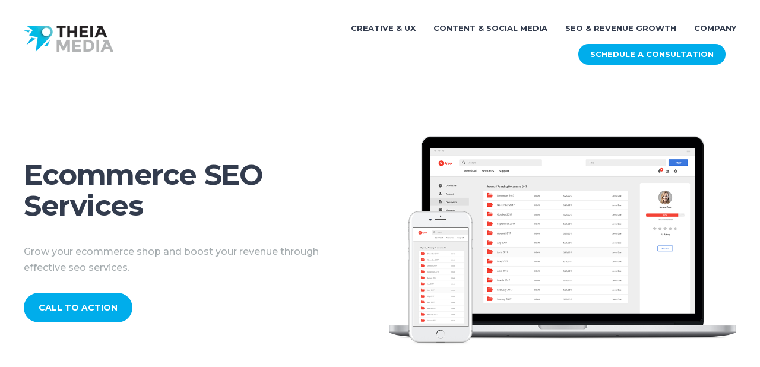

--- FILE ---
content_type: text/html; charset=UTF-8
request_url: https://www.theiamedia.agency/ecommerce-seo-services
body_size: 29080
content:
<!doctype html><!--[if lt IE 7]> <html class="no-js lt-ie9 lt-ie8 lt-ie7" lang="en" > <![endif]--><!--[if IE 7]>    <html class="no-js lt-ie9 lt-ie8" lang="en" >        <![endif]--><!--[if IE 8]>    <html class="no-js lt-ie9" lang="en" >               <![endif]--><!--[if gt IE 8]><!--><html class="no-js" lang="en"><!--<![endif]--><head>
    <meta charset="utf-8">
    <meta http-equiv="X-UA-Compatible" content="IE=edge,chrome=1">
    <meta name="author" content="Theia Media Agency">
    <meta name="description" content="">
    <meta name="generator" content="HubSpot">
    <title>eCommerce SEO Services</title>
    <link rel="shortcut icon" href="https://www.theiamedia.agency/hubfs/map-ico-logo-theiamedia-color-1.png">
    
<meta name="viewport" content="width=device-width, initial-scale=1">

    <script src="/hs/hsstatic/jquery-libs/static-1.1/jquery/jquery-1.7.1.js"></script>
<script>hsjQuery = window['jQuery'];</script>
    <meta property="og:description" content="">
    <meta property="og:title" content="eCommerce SEO Services">
    <meta name="twitter:description" content="">
    <meta name="twitter:title" content="eCommerce SEO Services">

    

    
    <style>
a.cta_button{-moz-box-sizing:content-box !important;-webkit-box-sizing:content-box !important;box-sizing:content-box !important;vertical-align:middle}.hs-breadcrumb-menu{list-style-type:none;margin:0px 0px 0px 0px;padding:0px 0px 0px 0px}.hs-breadcrumb-menu-item{float:left;padding:10px 0px 10px 10px}.hs-breadcrumb-menu-divider:before{content:'›';padding-left:10px}.hs-featured-image-link{border:0}.hs-featured-image{float:right;margin:0 0 20px 20px;max-width:50%}@media (max-width: 568px){.hs-featured-image{float:none;margin:0;width:100%;max-width:100%}}.hs-screen-reader-text{clip:rect(1px, 1px, 1px, 1px);height:1px;overflow:hidden;position:absolute !important;width:1px}
</style>

<link rel="stylesheet" href="/hs/hsstatic/AsyncSupport/static-1.501/sass/rss_post_listing.css">
<!-- Editor Styles -->
<style id="hs_editor_style" type="text/css">
#hs_cos_wrapper_module_15009979105111315 .hs-menu-wrapper > ul  { padding-bottom: 10px !important }
#hs_cos_wrapper_module_15878503407673129 .hs-menu-wrapper > ul  { padding-bottom: 10px !important }
#hs_cos_wrapper_module_1608230713235545 .hs-menu-wrapper > ul  { padding-bottom: 10px !important }
#hs_cos_wrapper_module_15010030751612236 .hs-menu-wrapper > ul  { padding-bottom: 10px !important }
#hs_cos_wrapper_module_15878491371972643  { display: block !important; padding-top: 15px !important }
#hs_cos_wrapper_module_15878483399023302  { display: block !important; padding-bottom: 10px !important }
#hs_cos_wrapper_module_1606936850540237  { display: block !important; padding-bottom: 10px !important }
#hs_cos_wrapper_module_15878483407503307  { display: block !important; padding-bottom: 10px !important }
#hs_cos_wrapper_module_1621436280699256  { display: block !important; padding-bottom: 10px !important }
#hs_cos_wrapper_module_16069308259771335  { display: block !important; padding-bottom: 10px !important }
#hs_cos_wrapper_module_16069310116361416  { display: block !important; padding-bottom: 10px !important }
#hs_cos_wrapper_module_1607281774815476  { display: block !important; padding-bottom: 10px !important }
#hs_cos_wrapper_module_15878496283522869  { display: block !important; padding-top: 15px !important }
#hs_cos_wrapper_module_15878492634192785  { display: block !important; padding-top: 15px !important }
</style>
    

    
<!--  Added by GoogleTagManager integration -->
<script>
var _hsp = window._hsp = window._hsp || [];
window.dataLayer = window.dataLayer || [];
function gtag(){dataLayer.push(arguments);}

var useGoogleConsentModeV2 = true;
var waitForUpdateMillis = 1000;



var hsLoadGtm = function loadGtm() {
    if(window._hsGtmLoadOnce) {
      return;
    }

    if (useGoogleConsentModeV2) {

      gtag('set','developer_id.dZTQ1Zm',true);

      gtag('consent', 'default', {
      'ad_storage': 'denied',
      'analytics_storage': 'denied',
      'ad_user_data': 'denied',
      'ad_personalization': 'denied',
      'wait_for_update': waitForUpdateMillis
      });

      _hsp.push(['useGoogleConsentModeV2'])
    }

    (function(w,d,s,l,i){w[l]=w[l]||[];w[l].push({'gtm.start':
    new Date().getTime(),event:'gtm.js'});var f=d.getElementsByTagName(s)[0],
    j=d.createElement(s),dl=l!='dataLayer'?'&l='+l:'';j.async=true;j.src=
    'https://www.googletagmanager.com/gtm.js?id='+i+dl;f.parentNode.insertBefore(j,f);
    })(window,document,'script','dataLayer','GTM-T3P9X5F');

    window._hsGtmLoadOnce = true;
};

_hsp.push(['addPrivacyConsentListener', function(consent){
  if(consent.allowed || (consent.categories && consent.categories.analytics)){
    hsLoadGtm();
  }
}]);

</script>

<!-- /Added by GoogleTagManager integration -->

    <link rel="canonical" href="https://www.theiamedia.agency/ecommerce-seo-services">

<!-- Global site tag (gtag.js) - Google Ads: 598908872 -->
<script async src="https://www.googletagmanager.com/gtag/js?id=AW-598908872"></script>
<script>
  window.dataLayer = window.dataLayer || [];
  function gtag(){dataLayer.push(arguments);}
  gtag('js', new Date());

  gtag('config', 'AW-598908872');
</script>

<!-- Event snippet for Website traffic conversion page -->
<script>
  gtag('event', 'conversion', {'send_to': 'AW-598908872/1AXfCNrVzdwBEMi_yp0C'});
</script>

<!-- Hotjar Tracking Code for https://theiamedia.agency -->
<script>
    (function(h,o,t,j,a,r){
        h.hj=h.hj||function(){(h.hj.q=h.hj.q||[]).push(arguments)};
        h._hjSettings={hjid:1406696,hjsv:6};
        a=o.getElementsByTagName('head')[0];
        r=o.createElement('script');r.async=1;
        r.src=t+h._hjSettings.hjid+j+h._hjSettings.hjsv;
        a.appendChild(r);
    })(window,document,'https://static.hotjar.com/c/hotjar-','.js?sv=');
</script>

<!-- Global site tag (gtag.js) - Google Analytics -->
<script async src="https://www.googletagmanager.com/gtag/js?id=UA-131632982-1"></script>
<script>
  window.dataLayer = window.dataLayer || [];
  function gtag(){dataLayer.push(arguments);}
  gtag('js', new Date());

  gtag('config', 'UA-131632982-1');
</script>

<!-- Google Tag Manager -->
<script>(function(w,d,s,l,i){w[l]=w[l]||[];w[l].push({'gtm.start':
new Date().getTime(),event:'gtm.js'});var f=d.getElementsByTagName(s)[0],
j=d.createElement(s),dl=l!='dataLayer'?'&l='+l:'';j.async=true;j.src=
'https://www.googletagmanager.com/gtm.js?id='+i+dl;f.parentNode.insertBefore(j,f);
})(window,document,'script','dataLayer','GTM-T3P9X5F');</script>
<!-- End Google Tag Manager -->
<meta name="facebook-domain-verification" content="ccs3mn59ox274jesqsy9g3vwqz27x6">
<meta name="facebook-domain-verification" content="h0jgibr4wj2gqkzbgt140w62l81xgx">

<script type="text/javascript">
  (function (d, u, h, s) {
    h = d.getElementsByTagName('head')[0];
    s = d.createElement('script');
    s.async = 1;
    s.src = u + new Date().getTime();
    h.appendChild(s);
  })(document, 'https://grow.clearbitjs.com/api/pixel.js?v=');
</script>

<!-- Global site tag (gtag.js) - Google Ads: 359810057 -->
<script async src="https://www.googletagmanager.com/gtag/js?id=AW-359810057"></script>
<script>
  window.dataLayer = window.dataLayer || [];
  function gtag(){dataLayer.push(arguments);}
  gtag('js', new Date());

  gtag('config', 'AW-359810057');
</script>


<meta property="og:url" content="https://www.theiamedia.agency/ecommerce-seo-services">
<meta name="twitter:card" content="summary">
<meta http-equiv="content-language" content="en">
<link rel="stylesheet" href="//7052064.fs1.hubspotusercontent-na1.net/hubfs/7052064/hub_generated/template_assets/DEFAULT_ASSET/1767118704405/template_layout.min.css">


<link rel="stylesheet" href="https://www.theiamedia.agency/hubfs/hub_generated/template_assets/1/28764671800/1742572854701/template_Act21.min.css">




</head>
<body class="   hs-content-id-38846463428 hs-site-page page " style="">
<!--  Added by GoogleTagManager integration -->
<noscript><iframe src="https://www.googletagmanager.com/ns.html?id=GTM-T3P9X5F" height="0" width="0" style="display:none;visibility:hidden"></iframe></noscript>

<!-- /Added by GoogleTagManager integration -->

    <div class="header-container-wrapper">
    <div class="header-container container-fluid">

<div class="row-fluid-wrapper row-depth-1 row-number-1 ">
<div class="row-fluid ">
<div class="span12 widget-span widget-type-global_group " style="" data-widget-type="global_group" data-x="0" data-w="12">
<div class="" data-global-widget-path="generated_global_groups/28789910856.html"><div class="row-fluid-wrapper row-depth-1 row-number-1 ">
<div class="row-fluid ">
<div class="span12 widget-span widget-type-cell header-wrapper mega-menu-parent" style="" data-widget-type="cell" data-x="0" data-w="12">

<div class="row-fluid-wrapper row-depth-1 row-number-2 ">
<div class="row-fluid ">
<div class="span12 widget-span widget-type-cell centered ptb20 vmiddle never-stack" style="" data-widget-type="cell" data-x="0" data-w="12">

<div class="row-fluid-wrapper row-depth-1 row-number-3 ">
<div class="row-fluid ">
<div class="span3 widget-span widget-type-cell ns-sm-span5" style="" data-widget-type="cell" data-x="0" data-w="3">

<div class="row-fluid-wrapper row-depth-1 row-number-4 ">
<div class="row-fluid ">
<div class="span12 widget-span widget-type-logo " style="" data-widget-type="logo" data-x="0" data-w="12">
<div class="cell-wrapper layout-widget-wrapper">
<span id="hs_cos_wrapper_module_15877894698601760" class="hs_cos_wrapper hs_cos_wrapper_widget hs_cos_wrapper_type_logo" style="" data-hs-cos-general-type="widget" data-hs-cos-type="logo"><a href="https://www.theiamedia.agency?hsLang=en" id="hs-link-module_15877894698601760" style="border-width:0px;border:0px;"><img src="https://www.theiamedia.agency/hs-fs/hubfs/TheiaNew.png?width=151&amp;height=44&amp;name=TheiaNew.png" class="hs-image-widget " height="44" style="height: auto;width:151px;border-width:0px;border:0px;" width="151" alt="TheiaNew" title="TheiaNew" srcset="https://www.theiamedia.agency/hs-fs/hubfs/TheiaNew.png?width=76&amp;height=22&amp;name=TheiaNew.png 76w, https://www.theiamedia.agency/hs-fs/hubfs/TheiaNew.png?width=151&amp;height=44&amp;name=TheiaNew.png 151w, https://www.theiamedia.agency/hs-fs/hubfs/TheiaNew.png?width=227&amp;height=66&amp;name=TheiaNew.png 227w, https://www.theiamedia.agency/hs-fs/hubfs/TheiaNew.png?width=302&amp;height=88&amp;name=TheiaNew.png 302w, https://www.theiamedia.agency/hs-fs/hubfs/TheiaNew.png?width=378&amp;height=110&amp;name=TheiaNew.png 378w, https://www.theiamedia.agency/hs-fs/hubfs/TheiaNew.png?width=453&amp;height=132&amp;name=TheiaNew.png 453w" sizes="(max-width: 151px) 100vw, 151px"></a></span></div><!--end layout-widget-wrapper -->
</div><!--end widget-span -->
</div><!--end row-->
</div><!--end row-wrapper -->

</div><!--end widget-span -->
<div class="span9 widget-span widget-type-cell ns-sm-span7" style="" data-widget-type="cell" data-x="3" data-w="9">

<div class="row-fluid-wrapper row-depth-1 row-number-5 ">
<div class="row-fluid ">
<div class="span12 widget-span widget-type-cell all-inline tr" style="" data-widget-type="cell" data-x="0" data-w="12">

</div><!--end widget-span -->
</div><!--end row-->
</div><!--end row-wrapper -->

<div class="row-fluid-wrapper row-depth-1 row-number-6 ">
<div class="row-fluid ">
<div class="span12 widget-span widget-type-cell all-inline tr" style="" data-widget-type="cell" data-x="0" data-w="12">

<div class="row-fluid-wrapper row-depth-2 row-number-1 ">
<div class="row-fluid ">
<div class="span12 widget-span widget-type-menu menu-bar first-not-active flyouts-fade flyouts-slide md-hidden linked-to-mega-menu-in-header-wrapper" style="" data-widget-type="menu" data-x="0" data-w="12">
<div class="cell-wrapper layout-widget-wrapper">
<span id="hs_cos_wrapper_module_15877894698611764" class="hs_cos_wrapper hs_cos_wrapper_widget hs_cos_wrapper_type_menu" style="" data-hs-cos-general-type="widget" data-hs-cos-type="menu"><div id="hs_menu_wrapper_module_15877894698611764" class="hs-menu-wrapper active-branch flyouts hs-menu-flow-horizontal" role="navigation" data-sitemap-name="default" data-menu-id="38911641321" aria-label="Navigation Menu">
 <ul role="menu">
  <li class="hs-menu-item hs-menu-depth-1" role="none"><a href="https://www.theiamedia.agency/creative-and-ux" role="menuitem">Creative &amp; UX</a></li>
  <li class="hs-menu-item hs-menu-depth-1" role="none"><a href="https://www.theiamedia.agency/content-and-social-media" role="menuitem">Content &amp; Social Media</a></li>
  <li class="hs-menu-item hs-menu-depth-1" role="none"><a href="https://www.theiamedia.agency/seo-and-revenue-generation" role="menuitem">SEO &amp; Revenue Growth</a></li>
  <li class="hs-menu-item hs-menu-depth-1" role="none"><a href="https://www.theiamedia.agency/about-us" role="menuitem">Company</a></li>
 </ul>
</div></span></div><!--end layout-widget-wrapper -->
</div><!--end widget-span -->
</div><!--end row-->
</div><!--end row-wrapper -->

<div class="row-fluid-wrapper row-depth-2 row-number-2 ">
<div class="row-fluid ">
<div class="span12 widget-span widget-type-cta ml20 sm-hidden" style="" data-widget-type="cta" data-x="0" data-w="12">
<div class="cell-wrapper layout-widget-wrapper">
<span id="hs_cos_wrapper_module_15877894698611766" class="hs_cos_wrapper hs_cos_wrapper_widget hs_cos_wrapper_type_cta" style="" data-hs-cos-general-type="widget" data-hs-cos-type="cta"><!--HubSpot Call-to-Action Code --><span class="hs-cta-wrapper" id="hs-cta-wrapper-4795f195-4234-426f-8756-67a684d6efca"><span class="hs-cta-node hs-cta-4795f195-4234-426f-8756-67a684d6efca" id="hs-cta-4795f195-4234-426f-8756-67a684d6efca"><!--[if lte IE 8]><div id="hs-cta-ie-element"></div><![endif]--><a href="https://cta-redirect.hubspot.com/cta/redirect/5183040/4795f195-4234-426f-8756-67a684d6efca"><img class="hs-cta-img" id="hs-cta-img-4795f195-4234-426f-8756-67a684d6efca" style="border-width:0px;" src="https://no-cache.hubspot.com/cta/default/5183040/4795f195-4234-426f-8756-67a684d6efca.png" alt="Schedule A Consultation"></a></span><script charset="utf-8" src="/hs/cta/cta/current.js"></script><script type="text/javascript"> hbspt.cta._relativeUrls=true;hbspt.cta.load(5183040, '4795f195-4234-426f-8756-67a684d6efca', {"useNewLoader":"true","region":"na1"}); </script></span><!-- end HubSpot Call-to-Action Code --></span></div><!--end layout-widget-wrapper -->
</div><!--end widget-span -->
</div><!--end row-->
</div><!--end row-wrapper -->

<div class="row-fluid-wrapper row-depth-2 row-number-3 ">
<div class="row-fluid ">
<div class="span12 widget-span widget-type-language_switcher lang-select ml10" style="" data-widget-type="language_switcher" data-x="0" data-w="12">
<div class="cell-wrapper layout-widget-wrapper">
<span id="hs_cos_wrapper_module_15877894698611767" class="hs_cos_wrapper hs_cos_wrapper_widget hs_cos_wrapper_type_language_switcher" style="" data-hs-cos-general-type="widget" data-hs-cos-type="language_switcher"></span></div><!--end layout-widget-wrapper -->
</div><!--end widget-span -->
</div><!--end row-->
</div><!--end row-wrapper -->

<div class="row-fluid-wrapper row-depth-2 row-number-4 ">
<div class="row-fluid ">
<div class="span12 widget-span widget-type-custom_widget hidden sm-visible" style="" data-widget-type="custom_widget" data-x="0" data-w="12">
<div id="hs_cos_wrapper_module_15877894698611769" class="hs_cos_wrapper hs_cos_wrapper_widget hs_cos_wrapper_type_module" style="" data-hs-cos-general-type="widget" data-hs-cos-type="module"><span class="control-button menu" data-slide-menu="primary-slide-menu">
<span class="open">
<i class="fa fa-bars" aria-hidden="true"></i>
</span>
<span class="close">
<i class="fa fa-bars" aria-hidden="true"></i>
</span>
<span></span></span></div>

</div><!--end widget-span -->
</div><!--end row-->
</div><!--end row-wrapper -->

</div><!--end widget-span -->
</div><!--end row-->
</div><!--end row-wrapper -->

<div class="row-fluid-wrapper row-depth-1 row-number-1 ">
<div class="row-fluid ">
<div class="span12 widget-span widget-type-cell all-inline tr" style="" data-widget-type="cell" data-x="0" data-w="12">

</div><!--end widget-span -->
</div><!--end row-->
</div><!--end row-wrapper -->

</div><!--end widget-span -->
</div><!--end row-->
</div><!--end row-wrapper -->

</div><!--end widget-span -->
</div><!--end row-->
</div><!--end row-wrapper -->

<div class="row-fluid-wrapper row-depth-1 row-number-2 ">
<div class="row-fluid ">
<div class="mega-menu-options" data-menu=".linked-to-mega-menu-in-header-wrapper" data-parent-active-class="">
<div class="span12 widget-span widget-type-cell mega-menu" style="" data-widget-type="cell" data-x="0" data-w="12">

<div class="row-fluid-wrapper row-depth-1 row-number-3 ">
<div class="row-fluid ">
<div class="span12 widget-span widget-type-cell mega-menu-branch activated-by-1" style="" data-widget-type="cell" data-x="0" data-w="12">

<div class="row-fluid-wrapper row-depth-1 row-number-4 ">
<div class="row-fluid ">
<div class="span12 widget-span widget-type-cell content-section bg-white pt80 pb60 max-full-vh-scroll large-shadow" style="" data-widget-type="cell" data-x="0" data-w="12">

<div class="row-fluid-wrapper row-depth-2 row-number-1 ">
<div class="row-fluid ">
<div class="span12 widget-span widget-type-cell centered" style="" data-widget-type="cell" data-x="0" data-w="12">

<div class="row-fluid-wrapper row-depth-2 row-number-2 ">
<div class="row-fluid ">
<div class="span7 widget-span widget-type-cell " style="" data-widget-type="cell" data-x="0" data-w="7">

<div class="row-fluid-wrapper row-depth-2 row-number-3 ">
    <div class="row-fluid ">
<div class="span12 widget-span widget-type-rich_text " style="" data-widget-type="rich_text" data-x="0" data-w="12">
<div class="cell-wrapper layout-widget-wrapper">
<span id="hs_cos_wrapper_module_15878445798762732" class="hs_cos_wrapper hs_cos_wrapper_widget hs_cos_wrapper_type_rich_text" style="" data-hs-cos-general-type="widget" data-hs-cos-type="rich_text"><h4>Creative &amp; UX Services</h4></span>
</div><!--end layout-widget-wrapper -->
       </div><!--end widget-span -->
        </div><!--end row-->
</div><!--end row-wrapper -->

<div class="row-fluid-wrapper row-depth-2 row-number-4 ">
    <div class="row-fluid ">
<div class="span6 widget-span widget-type-simple_menu sub-menu" style="" data-widget-type="simple_menu" data-x="0" data-w="6">
<div class="cell-wrapper layout-widget-wrapper">
<span id="hs_cos_wrapper_module_15878445798762733" class="hs_cos_wrapper hs_cos_wrapper_widget hs_cos_wrapper_type_simple_menu" style="" data-hs-cos-general-type="widget" data-hs-cos-type="simple_menu"><div id="hs_menu_wrapper_module_15878445798762733" class="hs-menu-wrapper active-branch flyouts hs-menu-flow-horizontal" role="navigation" data-sitemap-name="" data-menu-id="" aria-label="Navigation Menu">
 <ul role="menu">
  <li class="hs-menu-item hs-menu-depth-1" role="none"><a href="https://www.theiamedia.agency/web-design-services" role="menuitem" target="_self">Website Design</a></li>
  <li class="hs-menu-item hs-menu-depth-1" role="none"><a href="https://www.theiamedia.agency/website-redesign-service" role="menuitem" target="_self">Website Redesign</a></li>
  <li class="hs-menu-item hs-menu-depth-1" role="none"><a href="https://www.theiamedia.agency/landing-page-design" role="menuitem" target="_self">Landing Page Design</a></li>
 </ul>
</div></span>
</div><!--end layout-widget-wrapper -->
       </div><!--end widget-span -->
<div class="span6 widget-span widget-type-simple_menu sub-menu" style="" data-widget-type="simple_menu" data-x="6" data-w="6">
<div class="cell-wrapper layout-widget-wrapper">
<span id="hs_cos_wrapper_module_15878445798762734" class="hs_cos_wrapper hs_cos_wrapper_widget hs_cos_wrapper_type_simple_menu" style="" data-hs-cos-general-type="widget" data-hs-cos-type="simple_menu"><div id="hs_menu_wrapper_module_15878445798762734" class="hs-menu-wrapper active-branch flyouts hs-menu-flow-vertical" role="navigation" data-sitemap-name="" data-menu-id="" aria-label="Navigation Menu">
 <ul role="menu">
  <li class="hs-menu-item hs-menu-depth-1" role="none"><a href="https://www.theiamedia.agency/email-marketing-services" role="menuitem" target="_self">Email Marketing</a></li>
  <li class="hs-menu-item hs-menu-depth-1" role="none"><a href="https://www.theiamedia.agency/lead-nurturing-services" role="menuitem" target="_self">Lead Nurturing</a></li>
  <li class="hs-menu-item hs-menu-depth-1" role="none"><a href="https://www.theiamedia.agency/ada-and-wcag-compliance" role="menuitem" target="_self">ADA &amp; WCAG Compliance</a></li>
 </ul>
</div></span>
</div><!--end layout-widget-wrapper -->
       </div><!--end widget-span -->
        </div><!--end row-->
</div><!--end row-wrapper -->

   </div><!--end widget-span -->
<div class="span5 widget-span widget-type-cell " style="" data-widget-type="cell" data-x="7" data-w="5">

<div class="row-fluid-wrapper row-depth-2 row-number-5 ">
    <div class="row-fluid ">
<div class="span12 widget-span widget-type-rich_text text-dark pns" style="" data-widget-type="rich_text" data-x="0" data-w="12">
<div class="cell-wrapper layout-widget-wrapper">
<span id="hs_cos_wrapper_module_15878643886214788" class="hs_cos_wrapper hs_cos_wrapper_widget hs_cos_wrapper_type_rich_text" style="" data-hs-cos-general-type="widget" data-hs-cos-type="rich_text"><p><span>Follow our news and updates</span></p></span>
</div><!--end layout-widget-wrapper -->
       </div><!--end widget-span -->
        </div><!--end row-->
</div><!--end row-wrapper -->

<div class="row-fluid-wrapper row-depth-2 row-number-6 ">
    <div class="row-fluid ">
<div class="span12 widget-span widget-type-rich_text text-small" style="" data-widget-type="rich_text" data-x="0" data-w="12">
<div class="cell-wrapper layout-widget-wrapper">
<span id="hs_cos_wrapper_module_15878643886214789" class="hs_cos_wrapper hs_cos_wrapper_widget hs_cos_wrapper_type_rich_text" style="" data-hs-cos-general-type="widget" data-hs-cos-type="rich_text"><p>Get marketing tips, how-to's, and more!</p></span>
</div><!--end layout-widget-wrapper -->
       </div><!--end widget-span -->
        </div><!--end row-->
</div><!--end row-wrapper -->

<div class="row-fluid-wrapper row-depth-2 row-number-7 ">
    <div class="row-fluid ">
<div class="span12 widget-span widget-type-form one-field-form" style="" data-widget-type="form" data-x="0" data-w="12">
<div class="cell-wrapper layout-widget-wrapper">
<span id="hs_cos_wrapper_module_15878643886214790" class="hs_cos_wrapper hs_cos_wrapper_widget hs_cos_wrapper_type_form" style="" data-hs-cos-general-type="widget" data-hs-cos-type="form"><h3 id="hs_cos_wrapper_module_15878643886214790_title" class="hs_cos_wrapper form-title" data-hs-cos-general-type="widget_field" data-hs-cos-type="text"></h3>

<div id="hs_form_target_module_15878643886214790"></div>









</span>
</div><!--end layout-widget-wrapper -->
       </div><!--end widget-span -->
        </div><!--end row-->
</div><!--end row-wrapper -->

   </div><!--end widget-span -->
    </div><!--end row-->
</div><!--end row-wrapper -->

</div><!--end widget-span -->
</div><!--end row-->
</div><!--end row-wrapper -->

</div><!--end widget-span -->
</div><!--end row-->
</div><!--end row-wrapper -->

</div><!--end widget-span -->
</div><!--end row-->
</div><!--end row-wrapper -->

<div class="row-fluid-wrapper row-depth-1 row-number-1 ">
<div class="row-fluid ">
<div class="mega-menu-options" data-menu=".linked-to-mega-menu-in-header-wrapper" data-parent-active-class="">
<div class="span12 widget-span widget-type-cell mega-menu" style="" data-widget-type="cell" data-x="0" data-w="12">

<div class="row-fluid-wrapper row-depth-1 row-number-2 ">
<div class="row-fluid ">
<div class="span12 widget-span widget-type-cell mega-menu-branch activated-by-2" style="" data-widget-type="cell" data-x="0" data-w="12">

<div class="row-fluid-wrapper row-depth-2 row-number-1 ">
<div class="row-fluid ">
<div class="span12 widget-span widget-type-cell content-section bg-white pt80 pb60 max-full-vh-scroll large-shadow" style="" data-widget-type="cell" data-x="0" data-w="12">

<div class="row-fluid-wrapper row-depth-2 row-number-2 ">
<div class="row-fluid ">
<div class="span12 widget-span widget-type-cell centered" style="" data-widget-type="cell" data-x="0" data-w="12">

<div class="row-fluid-wrapper row-depth-2 row-number-3 ">
    <div class="row-fluid ">
<div class="span7 widget-span widget-type-cell " style="" data-widget-type="cell" data-x="0" data-w="7">

<div class="row-fluid-wrapper row-depth-3 row-number-1 ">
        <div class="row-fluid ">
<div class="span12 widget-span widget-type-rich_text " style="" data-widget-type="rich_text" data-x="0" data-w="12">
<div class="cell-wrapper layout-widget-wrapper">
<span id="hs_cos_wrapper_module_16082223580361671" class="hs_cos_wrapper hs_cos_wrapper_widget hs_cos_wrapper_type_rich_text" style="" data-hs-cos-general-type="widget" data-hs-cos-type="rich_text"><h4>Content &amp; Social Media</h4></span>
 </div><!--end layout-widget-wrapper -->
           </div><!--end widget-span -->
            </div><!--end row-->
  </div><!--end row-wrapper -->

<div class="row-fluid-wrapper row-depth-3 row-number-2 ">
        <div class="row-fluid ">
<div class="span6 widget-span widget-type-simple_menu sub-menu" style="" data-widget-type="simple_menu" data-x="0" data-w="6">
<div class="cell-wrapper layout-widget-wrapper">
<span id="hs_cos_wrapper_module_16082223580361672" class="hs_cos_wrapper hs_cos_wrapper_widget hs_cos_wrapper_type_simple_menu" style="" data-hs-cos-general-type="widget" data-hs-cos-type="simple_menu"><div id="hs_menu_wrapper_module_16082223580361672" class="hs-menu-wrapper active-branch flyouts hs-menu-flow-vertical" role="navigation" data-sitemap-name="" data-menu-id="" aria-label="Navigation Menu">
 <ul role="menu">
  <li class="hs-menu-item hs-menu-depth-1" role="none"><a href="https://www.theiamedia.agency/website-seo-copywriting" role="menuitem" target="_self">Website SEO Copywriting</a></li>
  <li class="hs-menu-item hs-menu-depth-1" role="none"><a href="https://www.theiamedia.agency/content-marketing-services" role="menuitem" target="_self">Content Marketing</a></li>
 </ul>
</div></span>
 </div><!--end layout-widget-wrapper -->
           </div><!--end widget-span -->
<div class="span6 widget-span widget-type-simple_menu sub-menu" style="" data-widget-type="simple_menu" data-x="6" data-w="6">
<div class="cell-wrapper layout-widget-wrapper">
<span id="hs_cos_wrapper_module_16082223580361673" class="hs_cos_wrapper hs_cos_wrapper_widget hs_cos_wrapper_type_simple_menu" style="" data-hs-cos-general-type="widget" data-hs-cos-type="simple_menu"><div id="hs_menu_wrapper_module_16082223580361673" class="hs-menu-wrapper active-branch flyouts hs-menu-flow-vertical" role="navigation" data-sitemap-name="" data-menu-id="" aria-label="Navigation Menu">
 <ul role="menu">
  <li class="hs-menu-item hs-menu-depth-1" role="none"><a href="https://www.theiamedia.agency/social-media-design" role="menuitem" target="_self">Social Media Design</a></li>
  <li class="hs-menu-item hs-menu-depth-1" role="none"><a href="https://www.theiamedia.agency/social-media-advertising-services" role="menuitem" target="_self">Social Media Advertising</a></li>
 </ul>
</div></span>
 </div><!--end layout-widget-wrapper -->
           </div><!--end widget-span -->
            </div><!--end row-->
  </div><!--end row-wrapper -->

       </div><!--end widget-span -->
<div class="span5 widget-span widget-type-cell " style="" data-widget-type="cell" data-x="7" data-w="5">

<div class="row-fluid-wrapper row-depth-3 row-number-3 ">
        <div class="row-fluid ">
<div class="span12 widget-span widget-type-rich_text text-dark pns" style="" data-widget-type="rich_text" data-x="0" data-w="12">
<div class="cell-wrapper layout-widget-wrapper">
<span id="hs_cos_wrapper_module_16082223580361675" class="hs_cos_wrapper hs_cos_wrapper_widget hs_cos_wrapper_type_rich_text" style="" data-hs-cos-general-type="widget" data-hs-cos-type="rich_text"><p>Follow our news and updates</p></span>
 </div><!--end layout-widget-wrapper -->
           </div><!--end widget-span -->
            </div><!--end row-->
  </div><!--end row-wrapper -->

<div class="row-fluid-wrapper row-depth-3 row-number-4 ">
        <div class="row-fluid ">
<div class="span12 widget-span widget-type-rich_text text-small" style="" data-widget-type="rich_text" data-x="0" data-w="12">
<div class="cell-wrapper layout-widget-wrapper">
<span id="hs_cos_wrapper_module_16082223580361676" class="hs_cos_wrapper hs_cos_wrapper_widget hs_cos_wrapper_type_rich_text" style="" data-hs-cos-general-type="widget" data-hs-cos-type="rich_text"><p>Get marketing tips, how-to's, and more!</p></span>
 </div><!--end layout-widget-wrapper -->
           </div><!--end widget-span -->
            </div><!--end row-->
  </div><!--end row-wrapper -->

<div class="row-fluid-wrapper row-depth-3 row-number-5 ">
        <div class="row-fluid ">
<div class="span12 widget-span widget-type-form one-field-form" style="" data-widget-type="form" data-x="0" data-w="12">
<div class="cell-wrapper layout-widget-wrapper">
<span id="hs_cos_wrapper_module_16082223580361677" class="hs_cos_wrapper hs_cos_wrapper_widget hs_cos_wrapper_type_form" style="" data-hs-cos-general-type="widget" data-hs-cos-type="form"><h3 id="hs_cos_wrapper_module_16082223580361677_title" class="hs_cos_wrapper form-title" data-hs-cos-general-type="widget_field" data-hs-cos-type="text"></h3>

<div id="hs_form_target_module_16082223580361677"></div>









</span>
 </div><!--end layout-widget-wrapper -->
           </div><!--end widget-span -->
            </div><!--end row-->
  </div><!--end row-wrapper -->

       </div><!--end widget-span -->
        </div><!--end row-->
</div><!--end row-wrapper -->

   </div><!--end widget-span -->
    </div><!--end row-->
</div><!--end row-wrapper -->

</div><!--end widget-span -->
</div><!--end row-->
</div><!--end row-wrapper -->

</div><!--end widget-span -->
</div><!--end row-->
</div><!--end row-wrapper -->

</div><!--end widget-span -->
          </div>
</div><!--end row-->
</div><!--end row-wrapper -->

<div class="row-fluid-wrapper row-depth-1 row-number-1 ">
<div class="row-fluid ">
<div class="mega-menu-options" data-menu=".linked-to-mega-menu-in-header-wrapper" data-parent-active-class="">
<div class="span12 widget-span widget-type-cell mega-menu" style="" data-widget-type="cell" data-x="0" data-w="12">

<div class="row-fluid-wrapper row-depth-1 row-number-2 ">
<div class="row-fluid ">
<div class="span12 widget-span widget-type-cell mega-menu-branch activated-by-3" style="" data-widget-type="cell" data-x="0" data-w="12">

<div class="row-fluid-wrapper row-depth-2 row-number-1 ">
<div class="row-fluid ">
<div class="span12 widget-span widget-type-cell content-section bg-white pt80 pb60 max-full-vh-scroll large-shadow" style="" data-widget-type="cell" data-x="0" data-w="12">

<div class="row-fluid-wrapper row-depth-2 row-number-2 ">
<div class="row-fluid ">
<div class="span12 widget-span widget-type-cell centered" style="" data-widget-type="cell" data-x="0" data-w="12">

<div class="row-fluid-wrapper row-depth-2 row-number-3 ">
    <div class="row-fluid ">
<div class="span7 widget-span widget-type-cell " style="" data-widget-type="cell" data-x="0" data-w="7">

<div class="row-fluid-wrapper row-depth-3 row-number-1 ">
        <div class="row-fluid ">
<div class="span12 widget-span widget-type-rich_text " style="" data-widget-type="rich_text" data-x="0" data-w="12">
<div class="cell-wrapper layout-widget-wrapper">
<span id="hs_cos_wrapper_module_16082224795431832" class="hs_cos_wrapper hs_cos_wrapper_widget hs_cos_wrapper_type_rich_text" style="" data-hs-cos-general-type="widget" data-hs-cos-type="rich_text"><h4>SEO &amp; Revenue Growth</h4></span>
 </div><!--end layout-widget-wrapper -->
           </div><!--end widget-span -->
            </div><!--end row-->
  </div><!--end row-wrapper -->

<div class="row-fluid-wrapper row-depth-3 row-number-2 ">
        <div class="row-fluid ">
<div class="span6 widget-span widget-type-simple_menu sub-menu" style="" data-widget-type="simple_menu" data-x="0" data-w="6">
<div class="cell-wrapper layout-widget-wrapper">
<span id="hs_cos_wrapper_module_16082224795431833" class="hs_cos_wrapper hs_cos_wrapper_widget hs_cos_wrapper_type_simple_menu" style="" data-hs-cos-general-type="widget" data-hs-cos-type="simple_menu"><div id="hs_menu_wrapper_module_16082224795431833" class="hs-menu-wrapper active-branch flyouts hs-menu-flow-vertical" role="navigation" data-sitemap-name="" data-menu-id="" aria-label="Navigation Menu">
 <ul role="menu">
  <li class="hs-menu-item hs-menu-depth-1" role="none"><a href="https://www.theiamedia.agency/seo-services" role="menuitem" target="_self">SEO Services</a></li>
  <li class="hs-menu-item hs-menu-depth-1" role="none"><a href="https://www.theiamedia.agency/local-seo-services" role="menuitem" target="_self">Local SEO Services</a></li>
  <li class="hs-menu-item hs-menu-depth-1" role="none"><a href="https://www.theiamedia.agency/ppc-management" role="menuitem" target="_self">PPC Management</a></li>
 </ul>
</div></span>
 </div><!--end layout-widget-wrapper -->
           </div><!--end widget-span -->
<div class="span6 widget-span widget-type-simple_menu sub-menu" style="" data-widget-type="simple_menu" data-x="6" data-w="6">
<div class="cell-wrapper layout-widget-wrapper">
<span id="hs_cos_wrapper_module_16082224795431834" class="hs_cos_wrapper hs_cos_wrapper_widget hs_cos_wrapper_type_simple_menu" style="" data-hs-cos-general-type="widget" data-hs-cos-type="simple_menu"><div id="hs_menu_wrapper_module_16082224795431834" class="hs-menu-wrapper active-branch flyouts hs-menu-flow-vertical" role="navigation" data-sitemap-name="" data-menu-id="" aria-label="Navigation Menu">
 <ul role="menu">
  <li class="hs-menu-item hs-menu-depth-1" role="none"><a href="https://www.theiamedia.agency/geofence-advertising" role="menuitem" target="_self">Geofence Advertising</a></li>
  <li class="hs-menu-item hs-menu-depth-1" role="none"><a href="https://www.theiamedia.agency/conversion-rate-optimization" role="menuitem" target="_self">Conversion Rate Optimization</a></li>
  <li class="hs-menu-item hs-menu-depth-1" role="none"><a href="https://www.theiamedia.agency/page-speed-optimization" role="menuitem" target="_self">Page Speed Optimization</a></li>
 </ul>
</div></span>
 </div><!--end layout-widget-wrapper -->
           </div><!--end widget-span -->
            </div><!--end row-->
  </div><!--end row-wrapper -->

       </div><!--end widget-span -->
<div class="span5 widget-span widget-type-cell " style="" data-widget-type="cell" data-x="7" data-w="5">

<div class="row-fluid-wrapper row-depth-3 row-number-3 ">
        <div class="row-fluid ">
<div class="span12 widget-span widget-type-rich_text text-dark pns" style="" data-widget-type="rich_text" data-x="0" data-w="12">
<div class="cell-wrapper layout-widget-wrapper">
<span id="hs_cos_wrapper_module_16082224795431836" class="hs_cos_wrapper hs_cos_wrapper_widget hs_cos_wrapper_type_rich_text" style="" data-hs-cos-general-type="widget" data-hs-cos-type="rich_text"><p>Follow our news and updates</p></span>
 </div><!--end layout-widget-wrapper -->
           </div><!--end widget-span -->
            </div><!--end row-->
  </div><!--end row-wrapper -->

<div class="row-fluid-wrapper row-depth-3 row-number-4 ">
        <div class="row-fluid ">
<div class="span12 widget-span widget-type-rich_text text-small" style="" data-widget-type="rich_text" data-x="0" data-w="12">
<div class="cell-wrapper layout-widget-wrapper">
<span id="hs_cos_wrapper_module_16082224795431837" class="hs_cos_wrapper hs_cos_wrapper_widget hs_cos_wrapper_type_rich_text" style="" data-hs-cos-general-type="widget" data-hs-cos-type="rich_text"><p>Get marketing tips, how-to's, and more!</p></span>
 </div><!--end layout-widget-wrapper -->
           </div><!--end widget-span -->
            </div><!--end row-->
  </div><!--end row-wrapper -->

<div class="row-fluid-wrapper row-depth-3 row-number-5 ">
        <div class="row-fluid ">
<div class="span12 widget-span widget-type-form one-field-form" style="" data-widget-type="form" data-x="0" data-w="12">
<div class="cell-wrapper layout-widget-wrapper">
<span id="hs_cos_wrapper_module_16082224795431838" class="hs_cos_wrapper hs_cos_wrapper_widget hs_cos_wrapper_type_form" style="" data-hs-cos-general-type="widget" data-hs-cos-type="form"><h3 id="hs_cos_wrapper_module_16082224795431838_title" class="hs_cos_wrapper form-title" data-hs-cos-general-type="widget_field" data-hs-cos-type="text"></h3>

<div id="hs_form_target_module_16082224795431838"></div>









</span>
 </div><!--end layout-widget-wrapper -->
           </div><!--end widget-span -->
            </div><!--end row-->
  </div><!--end row-wrapper -->

       </div><!--end widget-span -->
        </div><!--end row-->
</div><!--end row-wrapper -->

   </div><!--end widget-span -->
    </div><!--end row-->
</div><!--end row-wrapper -->

</div><!--end widget-span -->
</div><!--end row-->
</div><!--end row-wrapper -->

</div><!--end widget-span -->
</div><!--end row-->
</div><!--end row-wrapper -->

</div><!--end widget-span -->
          </div>
</div><!--end row-->
</div><!--end row-wrapper -->

</div><!--end widget-span -->
      </div>
</div><!--end row-->
</div><!--end row-wrapper -->

<div class="row-fluid-wrapper row-depth-1 row-number-1 ">
<div class="row-fluid ">
<div class="mega-menu-options" data-menu=".linked-to-mega-menu-in-header-wrapper" data-parent-active-class="">
<div class="span12 widget-span widget-type-cell mega-menu" style="" data-widget-type="cell" data-x="0" data-w="12">

<div class="row-fluid-wrapper row-depth-1 row-number-2 ">
<div class="row-fluid ">
<div class="span12 widget-span widget-type-cell mega-menu-branch activated-by-4" style="" data-widget-type="cell" data-x="0" data-w="12">

<div class="row-fluid-wrapper row-depth-1 row-number-3 ">
<div class="row-fluid ">
<div class="span12 widget-span widget-type-cell content-section bg-white pt80 pb60 max-full-vh-scroll large-shadow" style="" data-widget-type="cell" data-x="0" data-w="12">

<div class="row-fluid-wrapper row-depth-2 row-number-1 ">
<div class="row-fluid ">
<div class="span12 widget-span widget-type-cell centered" style="" data-widget-type="cell" data-x="0" data-w="12">

<div class="row-fluid-wrapper row-depth-2 row-number-2 ">
<div class="row-fluid ">
<div class="span7 widget-span widget-type-cell " style="" data-widget-type="cell" data-x="0" data-w="7">

<div class="row-fluid-wrapper row-depth-2 row-number-3 ">
    <div class="row-fluid ">
<div class="span12 widget-span widget-type-rich_text " style="" data-widget-type="rich_text" data-x="0" data-w="12">
<div class="cell-wrapper layout-widget-wrapper">
<span id="hs_cos_wrapper_module_15894120567681907" class="hs_cos_wrapper hs_cos_wrapper_widget hs_cos_wrapper_type_rich_text" style="" data-hs-cos-general-type="widget" data-hs-cos-type="rich_text"><h4>Company</h4></span>
</div><!--end layout-widget-wrapper -->
       </div><!--end widget-span -->
        </div><!--end row-->
</div><!--end row-wrapper -->

<div class="row-fluid-wrapper row-depth-2 row-number-4 ">
    <div class="row-fluid ">
<div class="span6 widget-span widget-type-simple_menu sub-menu" style="" data-widget-type="simple_menu" data-x="0" data-w="6">
<div class="cell-wrapper layout-widget-wrapper">
<span id="hs_cos_wrapper_module_15894120567681908" class="hs_cos_wrapper hs_cos_wrapper_widget hs_cos_wrapper_type_simple_menu" style="" data-hs-cos-general-type="widget" data-hs-cos-type="simple_menu"><div id="hs_menu_wrapper_module_15894120567681908" class="hs-menu-wrapper active-branch flyouts hs-menu-flow-vertical" role="navigation" data-sitemap-name="" data-menu-id="" aria-label="Navigation Menu">
 <ul role="menu">
  <li class="hs-menu-item hs-menu-depth-1" role="none"><a href="https://www.theiamedia.agency/about-us" role="menuitem" target="_self">About Us</a></li>
  <li class="hs-menu-item hs-menu-depth-1" role="none"><a href="https://www.theiamedia.agency/resources" role="menuitem" target="_self">Resources</a></li>
  <li class="hs-menu-item hs-menu-depth-1" role="none"><a href="https://www.theiamedia.agency/podcasts" role="menuitem" target="_self">Podcast</a></li>
  <li class="hs-menu-item hs-menu-depth-1" role="none"><a href="https://www.theiamedia.agency/customer-support" role="menuitem" target="_self">Customer Support</a></li>
 </ul>
</div></span>
</div><!--end layout-widget-wrapper -->
       </div><!--end widget-span -->
<div class="span6 widget-span widget-type-simple_menu sub-menu" style="" data-widget-type="simple_menu" data-x="6" data-w="6">
<div class="cell-wrapper layout-widget-wrapper">
<span id="hs_cos_wrapper_module_15894120567681909" class="hs_cos_wrapper hs_cos_wrapper_widget hs_cos_wrapper_type_simple_menu" style="" data-hs-cos-general-type="widget" data-hs-cos-type="simple_menu"><div id="hs_menu_wrapper_module_15894120567681909" class="hs-menu-wrapper active-branch flyouts hs-menu-flow-vertical" role="navigation" data-sitemap-name="" data-menu-id="" aria-label="Navigation Menu">
 <ul role="menu">
  <li class="hs-menu-item hs-menu-depth-1" role="none"><a href="https://www.theiamedia.agency/who-we-help" role="menuitem" target="_self">Who We Help</a></li>
  <li class="hs-menu-item hs-menu-depth-1" role="none"><a href="https://www.theiamedia.agency/blog" role="menuitem" target="_self">News &amp; Updates</a></li>
  <li class="hs-menu-item hs-menu-depth-1" role="none"><a href="https://www.theiamedia.agency/careers" role="menuitem" target="_self">Careers</a></li>
 </ul>
</div></span>
</div><!--end layout-widget-wrapper -->
       </div><!--end widget-span -->
        </div><!--end row-->
</div><!--end row-wrapper -->

   </div><!--end widget-span -->
<div class="span5 widget-span widget-type-cell " style="" data-widget-type="cell" data-x="7" data-w="5">

<div class="row-fluid-wrapper row-depth-2 row-number-5 ">
    <div class="row-fluid ">
<div class="span12 widget-span widget-type-rich_text text-dark pns" style="" data-widget-type="rich_text" data-x="0" data-w="12">
<div class="cell-wrapper layout-widget-wrapper">
<span id="hs_cos_wrapper_module_15894120567681911" class="hs_cos_wrapper hs_cos_wrapper_widget hs_cos_wrapper_type_rich_text" style="" data-hs-cos-general-type="widget" data-hs-cos-type="rich_text"><p>Follow our news and updates</p></span>
</div><!--end layout-widget-wrapper -->
       </div><!--end widget-span -->
        </div><!--end row-->
</div><!--end row-wrapper -->

<div class="row-fluid-wrapper row-depth-2 row-number-6 ">
    <div class="row-fluid ">
<div class="span12 widget-span widget-type-rich_text text-small" style="" data-widget-type="rich_text" data-x="0" data-w="12">
<div class="cell-wrapper layout-widget-wrapper">
<span id="hs_cos_wrapper_module_15894120567681912" class="hs_cos_wrapper hs_cos_wrapper_widget hs_cos_wrapper_type_rich_text" style="" data-hs-cos-general-type="widget" data-hs-cos-type="rich_text"><p>Get marketing tips, how-to's, and more!</p></span>
</div><!--end layout-widget-wrapper -->
       </div><!--end widget-span -->
        </div><!--end row-->
</div><!--end row-wrapper -->

<div class="row-fluid-wrapper row-depth-2 row-number-7 ">
    <div class="row-fluid ">
<div class="span12 widget-span widget-type-form one-field-form" style="" data-widget-type="form" data-x="0" data-w="12">
<div class="cell-wrapper layout-widget-wrapper">
<span id="hs_cos_wrapper_module_15894120567681913" class="hs_cos_wrapper hs_cos_wrapper_widget hs_cos_wrapper_type_form" style="" data-hs-cos-general-type="widget" data-hs-cos-type="form"><h3 id="hs_cos_wrapper_module_15894120567681913_title" class="hs_cos_wrapper form-title" data-hs-cos-general-type="widget_field" data-hs-cos-type="text"></h3>

<div id="hs_form_target_module_15894120567681913"></div>









</span>
</div><!--end layout-widget-wrapper -->
       </div><!--end widget-span -->
        </div><!--end row-->
</div><!--end row-wrapper -->

   </div><!--end widget-span -->
    </div><!--end row-->
</div><!--end row-wrapper -->

</div><!--end widget-span -->
</div><!--end row-->
</div><!--end row-wrapper -->

</div><!--end widget-span -->
</div><!--end row-->
</div><!--end row-wrapper -->

</div><!--end widget-span -->
</div><!--end row-->
</div><!--end row-wrapper -->

</div><!--end widget-span -->
      </div>
</div><!--end row-->
</div><!--end row-wrapper -->

</div><!--end widget-span -->
</div><!--end row-->
</div><!--end row-wrapper -->
</div>
</div><!--end widget-span -->
</div><!--end row-->
</div><!--end row-wrapper -->

<div class="row-fluid-wrapper row-depth-1 row-number-2 ">
<div class="row-fluid ">
<div class="span12 widget-span widget-type-global_group " style="" data-widget-type="global_group" data-x="0" data-w="12">
<div class="" data-global-widget-path="generated_global_groups/28765508454.html"><div class="row-fluid-wrapper row-depth-1 row-number-1 ">
<div class="row-fluid ">
<div class="sticky-header-options" data-linked-to=".header-wrapper">
<div class="span12 widget-span widget-type-cell sticky-header md-hidden" style="" data-widget-type="cell" data-x="0" data-w="12">

<div class="row-fluid-wrapper row-depth-1 row-number-2 ">
<div class="row-fluid ">
<div class="span12 widget-span widget-type-cell centered ptb5 vmiddle never-stack" style="" data-widget-type="cell" data-x="0" data-w="12">

<div class="row-fluid-wrapper row-depth-1 row-number-3 ">
<div class="row-fluid ">
<div class="span3 widget-span widget-type-cell ns-sm-span5" style="" data-widget-type="cell" data-x="0" data-w="3">

<div class="row-fluid-wrapper row-depth-1 row-number-4 ">
<div class="row-fluid ">
<div class="span12 widget-span widget-type-logo " style="" data-widget-type="logo" data-x="0" data-w="12">
<div class="cell-wrapper layout-widget-wrapper">
<span id="hs_cos_wrapper_module_146731076570910" class="hs_cos_wrapper hs_cos_wrapper_widget hs_cos_wrapper_type_logo" style="" data-hs-cos-general-type="widget" data-hs-cos-type="logo"><a href="https://www.theiamedia.agency?hsLang=en" id="hs-link-module_146731076570910" style="border-width:0px;border:0px;"><img src="https://www.theiamedia.agency/hs-fs/hubfs/TheiaNew.png?width=150&amp;height=44&amp;name=TheiaNew.png" class="hs-image-widget " height="44" style="height: auto;width:150px;border-width:0px;border:0px;" width="150" alt="TheiaNew" title="TheiaNew" srcset="https://www.theiamedia.agency/hs-fs/hubfs/TheiaNew.png?width=75&amp;height=22&amp;name=TheiaNew.png 75w, https://www.theiamedia.agency/hs-fs/hubfs/TheiaNew.png?width=150&amp;height=44&amp;name=TheiaNew.png 150w, https://www.theiamedia.agency/hs-fs/hubfs/TheiaNew.png?width=225&amp;height=66&amp;name=TheiaNew.png 225w, https://www.theiamedia.agency/hs-fs/hubfs/TheiaNew.png?width=300&amp;height=88&amp;name=TheiaNew.png 300w, https://www.theiamedia.agency/hs-fs/hubfs/TheiaNew.png?width=375&amp;height=110&amp;name=TheiaNew.png 375w, https://www.theiamedia.agency/hs-fs/hubfs/TheiaNew.png?width=450&amp;height=132&amp;name=TheiaNew.png 450w" sizes="(max-width: 150px) 100vw, 150px"></a></span></div><!--end layout-widget-wrapper -->
</div><!--end widget-span -->
</div><!--end row-->
</div><!--end row-wrapper -->

</div><!--end widget-span -->
<div class="span9 widget-span widget-type-cell ns-sm-span7" style="" data-widget-type="cell" data-x="3" data-w="9">

<div class="row-fluid-wrapper row-depth-1 row-number-5 ">
<div class="row-fluid ">
<div class="span12 widget-span widget-type-cell all-inline tr" style="" data-widget-type="cell" data-x="0" data-w="12">

</div><!--end widget-span -->
</div><!--end row-->
</div><!--end row-wrapper -->

<div class="row-fluid-wrapper row-depth-1 row-number-6 ">
<div class="row-fluid ">
<div class="span12 widget-span widget-type-cell all-inline tr" style="" data-widget-type="cell" data-x="0" data-w="12">

<div class="row-fluid-wrapper row-depth-2 row-number-1 ">
<div class="row-fluid ">
<div class="span12 widget-span widget-type-menu menu-bar first-not-active flyouts-fade flyouts-slide md-hidden" style="" data-widget-type="menu" data-x="0" data-w="12">
<div class="cell-wrapper layout-widget-wrapper">
<span id="hs_cos_wrapper_module_146731076570911" class="hs_cos_wrapper hs_cos_wrapper_widget hs_cos_wrapper_type_menu" style="" data-hs-cos-general-type="widget" data-hs-cos-type="menu"><div id="hs_menu_wrapper_module_146731076570911" class="hs-menu-wrapper active-branch flyouts hs-menu-flow-horizontal" role="navigation" data-sitemap-name="default" data-menu-id="28799940546" aria-label="Navigation Menu">
 <ul role="menu">
  <li class="hs-menu-item hs-menu-depth-1 hs-item-has-children" role="none"><a href="https://www.theiamedia.agency/creative-and-ux" aria-haspopup="true" aria-expanded="false" role="menuitem">Creative &amp; UX</a>
   <ul role="menu" class="hs-menu-children-wrapper">
    <li class="hs-menu-item hs-menu-depth-2" role="none"><a href="https://www.theiamedia.agency/web-design-services" role="menuitem">Web Design</a></li>
    <li class="hs-menu-item hs-menu-depth-2" role="none"><a href="https://www.theiamedia.agency/website-redesign-service" role="menuitem">Website Redesign</a></li>
    <li class="hs-menu-item hs-menu-depth-2" role="none"><a href="https://www.theiamedia.agency/landing-page-design" role="menuitem">Landing Page Design</a></li>
    <li class="hs-menu-item hs-menu-depth-2" role="none"><a href="https://www.theiamedia.agency/email-marketing-services" role="menuitem">Email Marketing</a></li>
    <li class="hs-menu-item hs-menu-depth-2" role="none"><a href="https://www.theiamedia.agency/lead-nurturing-services" role="menuitem">Lead Nurturing</a></li>
    <li class="hs-menu-item hs-menu-depth-2" role="none"><a href="https://www.theiamedia.agency/ada-and-wcag-compliance" role="menuitem">ADA &amp; WCAG Compliance</a></li>
   </ul></li>
  <li class="hs-menu-item hs-menu-depth-1 hs-item-has-children" role="none"><a href="https://www.theiamedia.agency/content-and-social-media" aria-haspopup="true" aria-expanded="false" role="menuitem">Content &amp; Social Media</a>
   <ul role="menu" class="hs-menu-children-wrapper">
    <li class="hs-menu-item hs-menu-depth-2" role="none"><a href="https://www.theiamedia.agency/website-seo-copywriting" role="menuitem">Website SEO Copywriting</a></li>
    <li class="hs-menu-item hs-menu-depth-2" role="none"><a href="https://www.theiamedia.agency/content-marketing-services" role="menuitem">Content Marketing</a></li>
    <li class="hs-menu-item hs-menu-depth-2" role="none"><a href="https://www.theiamedia.agency/social-media-design" role="menuitem">Social Media Design</a></li>
    <li class="hs-menu-item hs-menu-depth-2" role="none"><a href="https://www.theiamedia.agency/social-media-advertising-services" role="menuitem">Social Media Advertising</a></li>
   </ul></li>
  <li class="hs-menu-item hs-menu-depth-1 hs-item-has-children" role="none"><a href="https://www.theiamedia.agency/seo-and-revenue-generation" aria-haspopup="true" aria-expanded="false" role="menuitem">SEO &amp; Revenue Growth</a>
   <ul role="menu" class="hs-menu-children-wrapper">
    <li class="hs-menu-item hs-menu-depth-2" role="none"><a href="https://www.theiamedia.agency/seo-services" role="menuitem">SEO Services</a></li>
    <li class="hs-menu-item hs-menu-depth-2" role="none"><a href="https://www.theiamedia.agency/local-seo-services" role="menuitem">Local SEO Services</a></li>
    <li class="hs-menu-item hs-menu-depth-2" role="none"><a href="https://www.theiamedia.agency/ppc-management" role="menuitem">PPC Management</a></li>
    <li class="hs-menu-item hs-menu-depth-2" role="none"><a href="https://www.theiamedia.agency/geofence-advertising" role="menuitem">Geofence Advertising</a></li>
    <li class="hs-menu-item hs-menu-depth-2" role="none"><a href="https://www.theiamedia.agency/conversion-rate-optimization" role="menuitem">Conversion Rate Optimization</a></li>
    <li class="hs-menu-item hs-menu-depth-2" role="none"><a href="https://www.theiamedia.agency/page-speed-optimization" role="menuitem">Page Speed Optimization</a></li>
   </ul></li>
  <li class="hs-menu-item hs-menu-depth-1 hs-item-has-children" role="none"><a href="https://www.theiamedia.agency/about-us" aria-haspopup="true" aria-expanded="false" role="menuitem">Company</a>
   <ul role="menu" class="hs-menu-children-wrapper">
    <li class="hs-menu-item hs-menu-depth-2 hs-item-has-children" role="none"><a href="https://www.theiamedia.agency/who-we-help" role="menuitem">Who We Help</a>
     <ul role="menu" class="hs-menu-children-wrapper">
      <li class="hs-menu-item hs-menu-depth-3 hs-item-has-children" role="none"><a href="https://www.theiamedia.agency/law-firm-marketing" role="menuitem">Law Firms</a>
       <ul role="menu" class="hs-menu-children-wrapper">
        <li class="hs-menu-item hs-menu-depth-4" role="none"><a href="https://www.theiamedia.agency/personal-injury-law-firm-marketing" role="menuitem">Personal Injury</a></li>
        <li class="hs-menu-item hs-menu-depth-4" role="none"><a href="https://www.theiamedia.agency/criminal-defense-firm-marketing" role="menuitem">Criminal Defense</a></li>
        <li class="hs-menu-item hs-menu-depth-4" role="none"><a href="https://www.theiamedia.agency/family-law-firm-marketing" role="menuitem">Family Law</a></li>
        <li class="hs-menu-item hs-menu-depth-4" role="none"><a href="https://www.theiamedia.agency/estate-and-probate-marketing" role="menuitem">Estate &amp; Probate</a></li>
       </ul></li>
      <li class="hs-menu-item hs-menu-depth-3 hs-item-has-children" role="none"><a href="https://www.theiamedia.agency/home-service-marketing" role="menuitem">Home Services</a>
       <ul role="menu" class="hs-menu-children-wrapper">
        <li class="hs-menu-item hs-menu-depth-4" role="none"><a href="https://www.theiamedia.agency/hvac" role="menuitem">HVAC</a></li>
        <li class="hs-menu-item hs-menu-depth-4" role="none"><a href="https://www.theiamedia.agency/plumbing-service-marketing" role="menuitem">Plumbing</a></li>
        <li class="hs-menu-item hs-menu-depth-4" role="none"><a href="https://www.theiamedia.agency/electrical-service-marketing" role="menuitem">Electrical</a></li>
        <li class="hs-menu-item hs-menu-depth-4" role="none"><a href="https://www.theiamedia.agency/roofing-service-marketing" role="menuitem">Roofing</a></li>
        <li class="hs-menu-item hs-menu-depth-4" role="none"><a href="https://www.theiamedia.agency/restoration-service-marketing" role="menuitem">Restoration</a></li>
        <li class="hs-menu-item hs-menu-depth-4" role="none"><a href="https://www.theiamedia.agency/pest-control-marketing" role="menuitem">Pest Control</a></li>
        <li class="hs-menu-item hs-menu-depth-4" role="none"><a href="https://www.theiamedia.agency/landscape-service-marketing" role="menuitem">Landscaping</a></li>
        <li class="hs-menu-item hs-menu-depth-4" role="none"><a href="https://www.theiamedia.agency/moving-service-marketing" role="menuitem">Moving Services</a></li>
       </ul></li>
      <li class="hs-menu-item hs-menu-depth-3 hs-item-has-children" role="none"><a href="https://www.theiamedia.agency/medical-practice-marketing" role="menuitem">Medical Practices</a>
       <ul role="menu" class="hs-menu-children-wrapper">
        <li class="hs-menu-item hs-menu-depth-4" role="none"><a href="https://www.theiamedia.agency/dental-practice-marketing" role="menuitem">Dentistry</a></li>
        <li class="hs-menu-item hs-menu-depth-4" role="none"><a href="https://www.theiamedia.agency/chiropractor-marketing" role="menuitem">Chiropractors</a></li>
        <li class="hs-menu-item hs-menu-depth-4" role="none"><a href="https://www.theiamedia.agency/orthodontic-practice-marketing" role="menuitem">Orthodontics</a></li>
        <li class="hs-menu-item hs-menu-depth-4" role="none"><a href="https://www.theiamedia.agency/family-medical-practice-marketing" role="menuitem">Family Medical Practice</a></li>
        <li class="hs-menu-item hs-menu-depth-4" role="none"><a href="https://www.theiamedia.agency/veterinary-practice-marketing" role="menuitem">Veterinarians</a></li>
        <li class="hs-menu-item hs-menu-depth-4" role="none"><a href="https://www.theiamedia.agency/orthopedic-marketing" role="menuitem">Orthopedics</a></li>
        <li class="hs-menu-item hs-menu-depth-4" role="none"><a href="https://www.theiamedia.agency/plastic-surgery-practice-marketing" role="menuitem">Plastic Surgery</a></li>
       </ul></li>
     </ul></li>
    <li class="hs-menu-item hs-menu-depth-2" role="none"><a href="https://www.theiamedia.agency/about-us" role="menuitem">About Us</a></li>
    <li class="hs-menu-item hs-menu-depth-2" role="none"><a href="https://www.theiamedia.agency/blog" role="menuitem">News &amp; Updates</a></li>
    <li class="hs-menu-item hs-menu-depth-2" role="none"><a href="https://www.theiamedia.agency/podcasts" role="menuitem">Podcasts</a></li>
    <li class="hs-menu-item hs-menu-depth-2" role="none"><a href="https://www.theiamedia.agency/careers" role="menuitem">Careers</a></li>
    <li class="hs-menu-item hs-menu-depth-2" role="none"><a href="https://www.theiamedia.agency/resources" role="menuitem">Resources</a></li>
    <li class="hs-menu-item hs-menu-depth-2" role="none"><a href="https://www.theiamedia.agency/contact-us" role="menuitem">Contact Us</a></li>
   </ul></li>
 </ul>
</div></span></div><!--end layout-widget-wrapper -->
</div><!--end widget-span -->
</div><!--end row-->
</div><!--end row-wrapper -->

<div class="row-fluid-wrapper row-depth-2 row-number-2 ">
<div class="row-fluid ">
<div class="span12 widget-span widget-type-cta ml20 sm-hidden" style="" data-widget-type="cta" data-x="0" data-w="12">
<div class="cell-wrapper layout-widget-wrapper">
<span id="hs_cos_wrapper_module_1488964296655532" class="hs_cos_wrapper hs_cos_wrapper_widget hs_cos_wrapper_type_cta" style="" data-hs-cos-general-type="widget" data-hs-cos-type="cta"><!--HubSpot Call-to-Action Code --><span class="hs-cta-wrapper" id="hs-cta-wrapper-4795f195-4234-426f-8756-67a684d6efca"><span class="hs-cta-node hs-cta-4795f195-4234-426f-8756-67a684d6efca" id="hs-cta-4795f195-4234-426f-8756-67a684d6efca"><!--[if lte IE 8]><div id="hs-cta-ie-element"></div><![endif]--><a href="https://cta-redirect.hubspot.com/cta/redirect/5183040/4795f195-4234-426f-8756-67a684d6efca"><img class="hs-cta-img" id="hs-cta-img-4795f195-4234-426f-8756-67a684d6efca" style="border-width:0px;" src="https://no-cache.hubspot.com/cta/default/5183040/4795f195-4234-426f-8756-67a684d6efca.png" alt="Schedule A Consultation"></a></span><script charset="utf-8" src="/hs/cta/cta/current.js"></script><script type="text/javascript"> hbspt.cta._relativeUrls=true;hbspt.cta.load(5183040, '4795f195-4234-426f-8756-67a684d6efca', {"useNewLoader":"true","region":"na1"}); </script></span><!-- end HubSpot Call-to-Action Code --></span></div><!--end layout-widget-wrapper -->
</div><!--end widget-span -->
</div><!--end row-->
</div><!--end row-wrapper -->

<div class="row-fluid-wrapper row-depth-2 row-number-3 ">
<div class="row-fluid ">
<div class="span12 widget-span widget-type-language_switcher lang-select ml10" style="" data-widget-type="language_switcher" data-x="0" data-w="12">
<div class="cell-wrapper layout-widget-wrapper">
<span id="hs_cos_wrapper_module_1516061150321558" class="hs_cos_wrapper hs_cos_wrapper_widget hs_cos_wrapper_type_language_switcher" style="" data-hs-cos-general-type="widget" data-hs-cos-type="language_switcher"></span></div><!--end layout-widget-wrapper -->
</div><!--end widget-span -->
</div><!--end row-->
</div><!--end row-wrapper -->

<div class="row-fluid-wrapper row-depth-2 row-number-4 ">
<div class="row-fluid ">
<div class="span12 widget-span widget-type-custom_widget hidden sm-visible" style="" data-widget-type="custom_widget" data-x="0" data-w="12">
<div id="hs_cos_wrapper_module_15306490260051761" class="hs_cos_wrapper hs_cos_wrapper_widget hs_cos_wrapper_type_module" style="" data-hs-cos-general-type="widget" data-hs-cos-type="module"><span class="control-button menu" data-slide-menu="primary-slide-menu">
<span class="open">
<i class="fa fa-bars" aria-hidden="true"></i>
</span>
<span class="close">
<i class="fa fa-bars" aria-hidden="true"></i>
</span>
<span></span></span></div>

</div><!--end widget-span -->
</div><!--end row-->
</div><!--end row-wrapper -->

</div><!--end widget-span -->
</div><!--end row-->
</div><!--end row-wrapper -->

<div class="row-fluid-wrapper row-depth-1 row-number-1 ">
<div class="row-fluid ">
<div class="span12 widget-span widget-type-cell all-inline tr" style="" data-widget-type="cell" data-x="0" data-w="12">

</div><!--end widget-span -->
</div><!--end row-->
</div><!--end row-wrapper -->

</div><!--end widget-span -->
</div><!--end row-->
</div><!--end row-wrapper -->

</div><!--end widget-span -->
</div><!--end row-->
</div><!--end row-wrapper -->

</div><!--end widget-span -->
  </div>
</div><!--end row-->
</div><!--end row-wrapper -->
</div>
</div><!--end widget-span -->
</div><!--end row-->
</div><!--end row-wrapper -->

<div class="row-fluid-wrapper row-depth-1 row-number-3 ">
<div class="row-fluid ">
<div class="span12 widget-span widget-type-global_group " style="" data-widget-type="global_group" data-x="0" data-w="12">
<div class="" data-global-widget-path="generated_global_groups/28765508456.html"><div class="row-fluid-wrapper row-depth-1 row-number-1 ">
<div class="row-fluid ">
<div class="span12 widget-span widget-type-cell fullscreen-search" style="" data-widget-type="cell" data-x="0" data-w="12">

<div class="row-fluid-wrapper row-depth-1 row-number-2 ">
<div class="row-fluid ">
<div class="span12 widget-span widget-type-custom_widget " style="" data-widget-type="custom_widget" data-x="0" data-w="12">
<div id="hs_cos_wrapper_module_1530555777115370" class="hs_cos_wrapper hs_cos_wrapper_widget hs_cos_wrapper_type_module" style="" data-hs-cos-general-type="widget" data-hs-cos-type="module"><div class="cell-wrapper"> 
  <form action="/hs-search-results">
    <input type="search" class="hs-input" name="term" autocomplete="off" placeholder="Search...">
    <button type="submit" class="hs-button primary">Search</button>
  </form>
</div></div>

</div><!--end widget-span -->
</div><!--end row-->
</div><!--end row-wrapper -->

</div><!--end widget-span -->
</div><!--end row-->
</div><!--end row-wrapper -->
</div>
</div><!--end widget-span -->
</div><!--end row-->
</div><!--end row-wrapper -->

<div class="row-fluid-wrapper row-depth-1 row-number-4 ">
<div class="row-fluid ">
<div class="span12 widget-span widget-type-global_group " style="" data-widget-type="global_group" data-x="0" data-w="12">
<div class="" data-global-widget-path="generated_global_groups/28765504090.html"><div class="row-fluid-wrapper row-depth-1 row-number-1 ">
<div class="row-fluid ">
<div id="primary-slide-menu" class="span12 widget-span widget-type-cell slide-menu right w400 bg-white" style="" data-widget-type="cell" data-x="0" data-w="12">

<div class="row-fluid-wrapper row-depth-1 row-number-2 ">
<div class="row-fluid ">
<div class="span12 widget-span widget-type-cell slide-menu-scroller" style="" data-widget-type="cell" data-x="0" data-w="12">

<div class="row-fluid-wrapper row-depth-1 row-number-3 ">
<div class="row-fluid ">
<div class="span12 widget-span widget-type-cell never-stack ptb20 plr30 vmiddle white-content" style="" data-widget-type="cell" data-x="0" data-w="12">

<div class="row-fluid-wrapper row-depth-1 row-number-4 ">
<div class="row-fluid ">
<div class="span9 widget-span widget-type-custom_widget " style="" data-widget-type="custom_widget" data-x="0" data-w="9">
<div id="hs_cos_wrapper_module_1597869392905958" class="hs_cos_wrapper hs_cos_wrapper_widget hs_cos_wrapper_type_module widget-type-logo" style="" data-hs-cos-general-type="widget" data-hs-cos-type="module">
  






















  
  <span id="hs_cos_wrapper_module_1597869392905958_hs_logo_widget" class="hs_cos_wrapper hs_cos_wrapper_widget hs_cos_wrapper_type_logo" style="" data-hs-cos-general-type="widget" data-hs-cos-type="logo"><a href="http://theiamedia.agency" id="hs-link-module_1597869392905958_hs_logo_widget" style="border-width:0px;border:0px;"><img src="https://www.theiamedia.agency/hs-fs/hubfs/logo-theiamedia-color-75-Newlook%20copy.png?width=400&amp;height=75&amp;name=logo-theiamedia-color-75-Newlook%20copy.png" class="hs-image-widget " height="75" style="height: auto;width:400px;border-width:0px;border:0px;" width="400" alt="Theia Media Agency" title="Theia Media Agency" srcset="https://www.theiamedia.agency/hs-fs/hubfs/logo-theiamedia-color-75-Newlook%20copy.png?width=200&amp;height=38&amp;name=logo-theiamedia-color-75-Newlook%20copy.png 200w, https://www.theiamedia.agency/hs-fs/hubfs/logo-theiamedia-color-75-Newlook%20copy.png?width=400&amp;height=75&amp;name=logo-theiamedia-color-75-Newlook%20copy.png 400w, https://www.theiamedia.agency/hs-fs/hubfs/logo-theiamedia-color-75-Newlook%20copy.png?width=600&amp;height=113&amp;name=logo-theiamedia-color-75-Newlook%20copy.png 600w, https://www.theiamedia.agency/hs-fs/hubfs/logo-theiamedia-color-75-Newlook%20copy.png?width=800&amp;height=150&amp;name=logo-theiamedia-color-75-Newlook%20copy.png 800w, https://www.theiamedia.agency/hs-fs/hubfs/logo-theiamedia-color-75-Newlook%20copy.png?width=1000&amp;height=188&amp;name=logo-theiamedia-color-75-Newlook%20copy.png 1000w, https://www.theiamedia.agency/hs-fs/hubfs/logo-theiamedia-color-75-Newlook%20copy.png?width=1200&amp;height=225&amp;name=logo-theiamedia-color-75-Newlook%20copy.png 1200w" sizes="(max-width: 400px) 100vw, 400px"></a></span>
</div>

</div><!--end widget-span -->
<div class="span3 widget-span widget-type-custom_widget tr" style="" data-widget-type="custom_widget" data-x="9" data-w="3">
<div id="hs_cos_wrapper_module_15306489371471734" class="hs_cos_wrapper hs_cos_wrapper_widget hs_cos_wrapper_type_module" style="" data-hs-cos-general-type="widget" data-hs-cos-type="module"><span class="control-button menu" data-slide-menu="primary-slide-menu">
<span class="open">
<!-- Default: -->
<i class="fa fa-bars" aria-hidden="true"></i>
<!-- Other ideas: -->
<!--Open Menu-->
<!--<i class="fa fa-list" aria-hidden="true"></i>-->
<!--<i class="fa fa-ellipsis-v" aria-hidden="true"></i>-->
</span>
<span class="close">
<!-- Default: -->
<!--<i class="fa fa-ellipsis-v" aria-hidden="true"></i>-->
<!-- Other ideas: -->
<!--Close Menu-->
<!--<i class="fa fa-ellipsis-h" aria-hidden="true"></i>-->
<!--<i class="fa fa-bars" aria-hidden="true"></i>-->
<i class="fa fa-close" aria-hidden="true"></i>
</span>
<span></span></span></div>

</div><!--end widget-span -->
</div><!--end row-->
</div><!--end row-wrapper -->

</div><!--end widget-span -->
</div><!--end row-->
</div><!--end row-wrapper -->

<div class="row-fluid-wrapper row-depth-1 row-number-5 ">
<div class="row-fluid ">
<div class="span12 widget-span widget-type-menu accordion-menu" style="" data-widget-type="menu" data-x="0" data-w="12">
<div class="cell-wrapper layout-widget-wrapper">
<span id="hs_cos_wrapper_module_14895144107501455" class="hs_cos_wrapper hs_cos_wrapper_widget hs_cos_wrapper_type_menu" style="" data-hs-cos-general-type="widget" data-hs-cos-type="menu"><div id="hs_menu_wrapper_module_14895144107501455" class="hs-menu-wrapper active-branch flyouts hs-menu-flow-horizontal" role="navigation" data-sitemap-name="default" data-menu-id="28799940546" aria-label="Navigation Menu">
 <ul role="menu">
  <li class="hs-menu-item hs-menu-depth-1 hs-item-has-children" role="none"><a href="https://www.theiamedia.agency/creative-and-ux" aria-haspopup="true" aria-expanded="false" role="menuitem">Creative &amp; UX</a>
   <ul role="menu" class="hs-menu-children-wrapper">
    <li class="hs-menu-item hs-menu-depth-2" role="none"><a href="https://www.theiamedia.agency/web-design-services" role="menuitem">Web Design</a></li>
    <li class="hs-menu-item hs-menu-depth-2" role="none"><a href="https://www.theiamedia.agency/website-redesign-service" role="menuitem">Website Redesign</a></li>
    <li class="hs-menu-item hs-menu-depth-2" role="none"><a href="https://www.theiamedia.agency/landing-page-design" role="menuitem">Landing Page Design</a></li>
    <li class="hs-menu-item hs-menu-depth-2" role="none"><a href="https://www.theiamedia.agency/email-marketing-services" role="menuitem">Email Marketing</a></li>
    <li class="hs-menu-item hs-menu-depth-2" role="none"><a href="https://www.theiamedia.agency/lead-nurturing-services" role="menuitem">Lead Nurturing</a></li>
    <li class="hs-menu-item hs-menu-depth-2" role="none"><a href="https://www.theiamedia.agency/ada-and-wcag-compliance" role="menuitem">ADA &amp; WCAG Compliance</a></li>
   </ul></li>
  <li class="hs-menu-item hs-menu-depth-1 hs-item-has-children" role="none"><a href="https://www.theiamedia.agency/content-and-social-media" aria-haspopup="true" aria-expanded="false" role="menuitem">Content &amp; Social Media</a>
   <ul role="menu" class="hs-menu-children-wrapper">
    <li class="hs-menu-item hs-menu-depth-2" role="none"><a href="https://www.theiamedia.agency/website-seo-copywriting" role="menuitem">Website SEO Copywriting</a></li>
    <li class="hs-menu-item hs-menu-depth-2" role="none"><a href="https://www.theiamedia.agency/content-marketing-services" role="menuitem">Content Marketing</a></li>
    <li class="hs-menu-item hs-menu-depth-2" role="none"><a href="https://www.theiamedia.agency/social-media-design" role="menuitem">Social Media Design</a></li>
    <li class="hs-menu-item hs-menu-depth-2" role="none"><a href="https://www.theiamedia.agency/social-media-advertising-services" role="menuitem">Social Media Advertising</a></li>
   </ul></li>
  <li class="hs-menu-item hs-menu-depth-1 hs-item-has-children" role="none"><a href="https://www.theiamedia.agency/seo-and-revenue-generation" aria-haspopup="true" aria-expanded="false" role="menuitem">SEO &amp; Revenue Growth</a>
   <ul role="menu" class="hs-menu-children-wrapper">
    <li class="hs-menu-item hs-menu-depth-2" role="none"><a href="https://www.theiamedia.agency/seo-services" role="menuitem">SEO Services</a></li>
    <li class="hs-menu-item hs-menu-depth-2" role="none"><a href="https://www.theiamedia.agency/local-seo-services" role="menuitem">Local SEO Services</a></li>
    <li class="hs-menu-item hs-menu-depth-2" role="none"><a href="https://www.theiamedia.agency/ppc-management" role="menuitem">PPC Management</a></li>
    <li class="hs-menu-item hs-menu-depth-2" role="none"><a href="https://www.theiamedia.agency/geofence-advertising" role="menuitem">Geofence Advertising</a></li>
    <li class="hs-menu-item hs-menu-depth-2" role="none"><a href="https://www.theiamedia.agency/conversion-rate-optimization" role="menuitem">Conversion Rate Optimization</a></li>
    <li class="hs-menu-item hs-menu-depth-2" role="none"><a href="https://www.theiamedia.agency/page-speed-optimization" role="menuitem">Page Speed Optimization</a></li>
   </ul></li>
  <li class="hs-menu-item hs-menu-depth-1 hs-item-has-children" role="none"><a href="https://www.theiamedia.agency/about-us" aria-haspopup="true" aria-expanded="false" role="menuitem">Company</a>
   <ul role="menu" class="hs-menu-children-wrapper">
    <li class="hs-menu-item hs-menu-depth-2 hs-item-has-children" role="none"><a href="https://www.theiamedia.agency/who-we-help" role="menuitem">Who We Help</a>
     <ul role="menu" class="hs-menu-children-wrapper">
      <li class="hs-menu-item hs-menu-depth-3 hs-item-has-children" role="none"><a href="https://www.theiamedia.agency/law-firm-marketing" role="menuitem">Law Firms</a>
       <ul role="menu" class="hs-menu-children-wrapper">
        <li class="hs-menu-item hs-menu-depth-4" role="none"><a href="https://www.theiamedia.agency/personal-injury-law-firm-marketing" role="menuitem">Personal Injury</a></li>
        <li class="hs-menu-item hs-menu-depth-4" role="none"><a href="https://www.theiamedia.agency/criminal-defense-firm-marketing" role="menuitem">Criminal Defense</a></li>
        <li class="hs-menu-item hs-menu-depth-4" role="none"><a href="https://www.theiamedia.agency/family-law-firm-marketing" role="menuitem">Family Law</a></li>
        <li class="hs-menu-item hs-menu-depth-4" role="none"><a href="https://www.theiamedia.agency/estate-and-probate-marketing" role="menuitem">Estate &amp; Probate</a></li>
       </ul></li>
      <li class="hs-menu-item hs-menu-depth-3 hs-item-has-children" role="none"><a href="https://www.theiamedia.agency/home-service-marketing" role="menuitem">Home Services</a>
       <ul role="menu" class="hs-menu-children-wrapper">
        <li class="hs-menu-item hs-menu-depth-4" role="none"><a href="https://www.theiamedia.agency/hvac" role="menuitem">HVAC</a></li>
        <li class="hs-menu-item hs-menu-depth-4" role="none"><a href="https://www.theiamedia.agency/plumbing-service-marketing" role="menuitem">Plumbing</a></li>
        <li class="hs-menu-item hs-menu-depth-4" role="none"><a href="https://www.theiamedia.agency/electrical-service-marketing" role="menuitem">Electrical</a></li>
        <li class="hs-menu-item hs-menu-depth-4" role="none"><a href="https://www.theiamedia.agency/roofing-service-marketing" role="menuitem">Roofing</a></li>
        <li class="hs-menu-item hs-menu-depth-4" role="none"><a href="https://www.theiamedia.agency/restoration-service-marketing" role="menuitem">Restoration</a></li>
        <li class="hs-menu-item hs-menu-depth-4" role="none"><a href="https://www.theiamedia.agency/pest-control-marketing" role="menuitem">Pest Control</a></li>
        <li class="hs-menu-item hs-menu-depth-4" role="none"><a href="https://www.theiamedia.agency/landscape-service-marketing" role="menuitem">Landscaping</a></li>
        <li class="hs-menu-item hs-menu-depth-4" role="none"><a href="https://www.theiamedia.agency/moving-service-marketing" role="menuitem">Moving Services</a></li>
       </ul></li>
      <li class="hs-menu-item hs-menu-depth-3 hs-item-has-children" role="none"><a href="https://www.theiamedia.agency/medical-practice-marketing" role="menuitem">Medical Practices</a>
       <ul role="menu" class="hs-menu-children-wrapper">
        <li class="hs-menu-item hs-menu-depth-4" role="none"><a href="https://www.theiamedia.agency/dental-practice-marketing" role="menuitem">Dentistry</a></li>
        <li class="hs-menu-item hs-menu-depth-4" role="none"><a href="https://www.theiamedia.agency/chiropractor-marketing" role="menuitem">Chiropractors</a></li>
        <li class="hs-menu-item hs-menu-depth-4" role="none"><a href="https://www.theiamedia.agency/orthodontic-practice-marketing" role="menuitem">Orthodontics</a></li>
        <li class="hs-menu-item hs-menu-depth-4" role="none"><a href="https://www.theiamedia.agency/family-medical-practice-marketing" role="menuitem">Family Medical Practice</a></li>
        <li class="hs-menu-item hs-menu-depth-4" role="none"><a href="https://www.theiamedia.agency/veterinary-practice-marketing" role="menuitem">Veterinarians</a></li>
        <li class="hs-menu-item hs-menu-depth-4" role="none"><a href="https://www.theiamedia.agency/orthopedic-marketing" role="menuitem">Orthopedics</a></li>
        <li class="hs-menu-item hs-menu-depth-4" role="none"><a href="https://www.theiamedia.agency/plastic-surgery-practice-marketing" role="menuitem">Plastic Surgery</a></li>
       </ul></li>
     </ul></li>
    <li class="hs-menu-item hs-menu-depth-2" role="none"><a href="https://www.theiamedia.agency/about-us" role="menuitem">About Us</a></li>
    <li class="hs-menu-item hs-menu-depth-2" role="none"><a href="https://www.theiamedia.agency/blog" role="menuitem">News &amp; Updates</a></li>
    <li class="hs-menu-item hs-menu-depth-2" role="none"><a href="https://www.theiamedia.agency/podcasts" role="menuitem">Podcasts</a></li>
    <li class="hs-menu-item hs-menu-depth-2" role="none"><a href="https://www.theiamedia.agency/careers" role="menuitem">Careers</a></li>
    <li class="hs-menu-item hs-menu-depth-2" role="none"><a href="https://www.theiamedia.agency/resources" role="menuitem">Resources</a></li>
    <li class="hs-menu-item hs-menu-depth-2" role="none"><a href="https://www.theiamedia.agency/contact-us" role="menuitem">Contact Us</a></li>
   </ul></li>
 </ul>
</div></span></div><!--end layout-widget-wrapper -->
</div><!--end widget-span -->
</div><!--end row-->
</div><!--end row-wrapper -->

<div class="row-fluid-wrapper row-depth-1 row-number-6 ">
<div class="row-fluid ">
<div class="span12 widget-span widget-type-cell all-inline p30 tc" style="" data-widget-type="cell" data-x="0" data-w="12">

<div class="row-fluid-wrapper row-depth-1 row-number-7 ">
<div class="row-fluid ">
<div class="span12 widget-span widget-type-cta p10" style="" data-widget-type="cta" data-x="0" data-w="12">
<div class="cell-wrapper layout-widget-wrapper">
<span id="hs_cos_wrapper_module_14895142928491423" class="hs_cos_wrapper hs_cos_wrapper_widget hs_cos_wrapper_type_cta" style="" data-hs-cos-general-type="widget" data-hs-cos-type="cta"><!--HubSpot Call-to-Action Code --><span class="hs-cta-wrapper" id="hs-cta-wrapper-4795f195-4234-426f-8756-67a684d6efca"><span class="hs-cta-node hs-cta-4795f195-4234-426f-8756-67a684d6efca" id="hs-cta-4795f195-4234-426f-8756-67a684d6efca"><!--[if lte IE 8]><div id="hs-cta-ie-element"></div><![endif]--><a href="https://cta-redirect.hubspot.com/cta/redirect/5183040/4795f195-4234-426f-8756-67a684d6efca"><img class="hs-cta-img" id="hs-cta-img-4795f195-4234-426f-8756-67a684d6efca" style="border-width:0px;" src="https://no-cache.hubspot.com/cta/default/5183040/4795f195-4234-426f-8756-67a684d6efca.png" alt="Schedule A Consultation"></a></span><script charset="utf-8" src="/hs/cta/cta/current.js"></script><script type="text/javascript"> hbspt.cta._relativeUrls=true;hbspt.cta.load(5183040, '4795f195-4234-426f-8756-67a684d6efca', {"useNewLoader":"true","region":"na1"}); </script></span><!-- end HubSpot Call-to-Action Code --></span></div><!--end layout-widget-wrapper -->
</div><!--end widget-span -->
</div><!--end row-->
</div><!--end row-wrapper -->

</div><!--end widget-span -->
</div><!--end row-->
</div><!--end row-wrapper -->

</div><!--end widget-span -->
</div><!--end row-->
</div><!--end row-wrapper -->

</div><!--end widget-span -->
</div><!--end row-->
</div><!--end row-wrapper -->

<div class="row-fluid-wrapper row-depth-1 row-number-8 ">
<div class="row-fluid ">
<div class="span12 widget-span widget-type-space slide-menu-overlay bg-dark o50" style="" data-widget-type="space" data-x="0" data-w="12">
<div class="cell-wrapper layout-widget-wrapper">
<span id="hs_cos_wrapper_module_1490022072855604" class="hs_cos_wrapper hs_cos_wrapper_widget hs_cos_wrapper_type_space" style="" data-hs-cos-general-type="widget" data-hs-cos-type="space"></span></div><!--end layout-widget-wrapper -->
</div><!--end widget-span -->
</div><!--end row-->
</div><!--end row-wrapper -->
</div>
</div><!--end widget-span -->
</div><!--end row-->
</div><!--end row-wrapper -->

    </div><!--end header -->
</div><!--end header wrapper -->

<div class="body-container-wrapper">
    <div class="body-container container-fluid">

<div class="row-fluid-wrapper row-depth-1 row-number-1 ">
<div class="row-fluid ">
<div class="span12 widget-span widget-type-cell content-section" style="" data-widget-type="cell" data-x="0" data-w="12">

<div class="row-fluid-wrapper row-depth-1 row-number-2 ">
<div class="row-fluid ">
<div class="span12 widget-span widget-type-cell centered vmiddle" style="" data-widget-type="cell" data-x="0" data-w="12">

<div class="row-fluid-wrapper row-depth-1 row-number-3 ">
<div class="row-fluid ">
<div class="span6 widget-span widget-type-cell sm-tc sm-mb40" style="" data-widget-type="cell" data-x="0" data-w="6">

<div class="row-fluid-wrapper row-depth-1 row-number-4 ">
<div class="row-fluid ">
<div class="span12 widget-span widget-type-rich_text w550 sm-centered sm-w300" style="" data-widget-type="rich_text" data-x="0" data-w="12">
<div class="cell-wrapper layout-widget-wrapper">
<span id="hs_cos_wrapper_module_15878720252162938" class="hs_cos_wrapper hs_cos_wrapper_widget hs_cos_wrapper_type_rich_text" style="" data-hs-cos-general-type="widget" data-hs-cos-type="rich_text"><h1>Ecommerce SEO Services</h1></span>
</div><!--end layout-widget-wrapper -->
</div><!--end widget-span -->
</div><!--end row-->
</div><!--end row-wrapper -->

<div class="row-fluid-wrapper row-depth-1 row-number-5 ">
<div class="row-fluid ">
<div class="span12 widget-span widget-type-rich_text w500 sm-centered sm-w300" style="" data-widget-type="rich_text" data-x="0" data-w="12">
<div class="cell-wrapper layout-widget-wrapper">
<span id="hs_cos_wrapper_module_15878720252162939" class="hs_cos_wrapper hs_cos_wrapper_widget hs_cos_wrapper_type_rich_text" style="" data-hs-cos-general-type="widget" data-hs-cos-type="rich_text"><p>Grow your ecommerce shop and boost your revenue through effective seo services.</p></span>
</div><!--end layout-widget-wrapper -->
</div><!--end widget-span -->
</div><!--end row-->
</div><!--end row-wrapper -->

<div class="row-fluid-wrapper row-depth-1 row-number-6 ">
<div class="row-fluid ">
<div class="span12 widget-span widget-type-cta " style="" data-widget-type="cta" data-x="0" data-w="12">
<div class="cell-wrapper layout-widget-wrapper">
<span id="hs_cos_wrapper_module_15878720252162940" class="hs_cos_wrapper hs_cos_wrapper_widget hs_cos_wrapper_type_cta" style="" data-hs-cos-general-type="widget" data-hs-cos-type="cta"><!--HubSpot Call-to-Action Code --><span class="hs-cta-wrapper" id="hs-cta-wrapper-735adc05-ae7f-4eff-9008-261b3ffd4969"><span class="hs-cta-node hs-cta-735adc05-ae7f-4eff-9008-261b3ffd4969" id="hs-cta-735adc05-ae7f-4eff-9008-261b3ffd4969"><!--[if lte IE 8]><div id="hs-cta-ie-element"></div><![endif]--><a href="https://cta-redirect.hubspot.com/cta/redirect/5183040/735adc05-ae7f-4eff-9008-261b3ffd4969"><img class="hs-cta-img" id="hs-cta-img-735adc05-ae7f-4eff-9008-261b3ffd4969" style="border-width:0px;" src="https://no-cache.hubspot.com/cta/default/5183040/735adc05-ae7f-4eff-9008-261b3ffd4969.png" alt="Call to Action"></a></span><script charset="utf-8" src="/hs/cta/cta/current.js"></script><script type="text/javascript"> hbspt.cta._relativeUrls=true;hbspt.cta.load(5183040, '735adc05-ae7f-4eff-9008-261b3ffd4969', {"useNewLoader":"true","region":"na1"}); </script></span><!-- end HubSpot Call-to-Action Code --></span></div><!--end layout-widget-wrapper -->
</div><!--end widget-span -->
</div><!--end row-->
</div><!--end row-wrapper -->

</div><!--end widget-span -->
<div class="span6 widget-span widget-type-cell " style="" data-widget-type="cell" data-x="6" data-w="6">

<div class="row-fluid-wrapper row-depth-1 row-number-7 ">
<div class="row-fluid ">
<div class="span12 widget-span widget-type-linked_image tc" style="" data-widget-type="linked_image" data-x="0" data-w="12">
<div class="cell-wrapper layout-widget-wrapper">
<span id="hs_cos_wrapper_module_15878720252162942" class="hs_cos_wrapper hs_cos_wrapper_widget hs_cos_wrapper_type_linked_image" style="" data-hs-cos-general-type="widget" data-hs-cos-type="linked_image"><img src="https://cdn2.hubspot.net/hub/273774/hubfs/mp/themes/Act-Theme/images/act-product-sample02-ok.png?width=1000&amp;name=act-product-sample02-ok.png" class="hs-image-widget " style="width:1000px;border-width:0px;border:0px;" width="1000" alt="Act Product Sample" title="Act Product Sample" srcset="https://cdn2.hubspot.net/hub/273774/hubfs/mp/themes/Act-Theme/images/act-product-sample02-ok.png?width=500&amp;name=act-product-sample02-ok.png 500w, https://cdn2.hubspot.net/hub/273774/hubfs/mp/themes/Act-Theme/images/act-product-sample02-ok.png?width=1000&amp;name=act-product-sample02-ok.png 1000w, https://cdn2.hubspot.net/hub/273774/hubfs/mp/themes/Act-Theme/images/act-product-sample02-ok.png?width=1500&amp;name=act-product-sample02-ok.png 1500w, https://cdn2.hubspot.net/hub/273774/hubfs/mp/themes/Act-Theme/images/act-product-sample02-ok.png?width=2000&amp;name=act-product-sample02-ok.png 2000w, https://cdn2.hubspot.net/hub/273774/hubfs/mp/themes/Act-Theme/images/act-product-sample02-ok.png?width=2500&amp;name=act-product-sample02-ok.png 2500w, https://cdn2.hubspot.net/hub/273774/hubfs/mp/themes/Act-Theme/images/act-product-sample02-ok.png?width=3000&amp;name=act-product-sample02-ok.png 3000w" sizes="(max-width: 1000px) 100vw, 1000px"></span></div><!--end layout-widget-wrapper -->
</div><!--end widget-span -->
</div><!--end row-->
</div><!--end row-wrapper -->

</div><!--end widget-span -->
</div><!--end row-->
</div><!--end row-wrapper -->

</div><!--end widget-span -->
</div><!--end row-->
</div><!--end row-wrapper -->

</div><!--end widget-span -->
</div><!--end row-->
</div><!--end row-wrapper -->

<div class="row-fluid-wrapper row-depth-1 row-number-8 ">
<div class="row-fluid ">
<div class="span12 widget-span widget-type-cell content-section ptb50 bg-theme white-content tc" style="" data-widget-type="cell" data-x="0" data-w="12">

<div class="row-fluid-wrapper row-depth-1 row-number-9 ">
<div class="row-fluid ">
<div class="span12 widget-span widget-type-cell centered vmiddle" style="" data-widget-type="cell" data-x="0" data-w="12">

<div class="row-fluid-wrapper row-depth-1 row-number-10 ">
<div class="row-fluid ">
<div class="span12 widget-span widget-type-rich_text hns" style="" data-widget-type="rich_text" data-x="0" data-w="12">
<div class="cell-wrapper layout-widget-wrapper">
<span id="hs_cos_wrapper_module_15878721409852996" class="hs_cos_wrapper hs_cos_wrapper_widget hs_cos_wrapper_type_rich_text" style="" data-hs-cos-general-type="widget" data-hs-cos-type="rich_text"><h2>Increase Traffic And Sales For Your Ecommerce Shop</h2></span>
</div><!--end layout-widget-wrapper -->
</div><!--end widget-span -->
</div><!--end row-->
</div><!--end row-wrapper -->

</div><!--end widget-span -->
</div><!--end row-->
</div><!--end row-wrapper -->

</div><!--end widget-span -->
</div><!--end row-->
</div><!--end row-wrapper -->

<div class="row-fluid-wrapper row-depth-1 row-number-11 ">
<div class="row-fluid ">
<div class="span12 widget-span widget-type-cell content-section pb40" style="" data-widget-type="cell" data-x="0" data-w="12">

<div class="row-fluid-wrapper row-depth-1 row-number-12 ">
<div class="row-fluid ">
<div class="span12 widget-span widget-type-cell " style="" data-widget-type="cell" data-x="0" data-w="12">

<div class="row-fluid-wrapper row-depth-1 row-number-13 ">
<div class="row-fluid ">
<div class="span12 widget-span widget-type-cell centered md-stack" style="" data-widget-type="cell" data-x="0" data-w="12">

<div class="row-fluid-wrapper row-depth-1 row-number-14 ">
<div class="row-fluid ">
<div class="span6 widget-span widget-type-cell pr50 md-pr0 md-mb80" style="" data-widget-type="cell" data-x="0" data-w="6">

<div class="row-fluid-wrapper row-depth-2 row-number-1 ">
<div class="row-fluid ">
<div class="span12 widget-span widget-type-rich_text " style="" data-widget-type="rich_text" data-x="0" data-w="12">
<div class="cell-wrapper layout-widget-wrapper">
<span id="hs_cos_wrapper_module_1607881593078868" class="hs_cos_wrapper hs_cos_wrapper_widget hs_cos_wrapper_type_rich_text" style="" data-hs-cos-general-type="widget" data-hs-cos-type="rich_text"><div>
<h2>Ecommerce SEO Services That Increase Online Orders</h2>
</div>
<div>
<p>As one of the most effective ways to drive website traffic, SEO helps your online business increase its revenue and grow.</p>
<p>With our ecommerce SEO services and award-winning team, your website will rank higher in search results for the keywords your target audience uses.</p>
<p>The more key terms you're able to successfully target, the more qualified customers will click on your products, and in turn, you'll see an increase in conversions and revenue.</p>
</div></span>
</div><!--end layout-widget-wrapper -->
</div><!--end widget-span -->
</div><!--end row-->
</div><!--end row-wrapper -->

</div><!--end widget-span -->
<div class="span6 widget-span widget-type-cell pl50 md-pl0" style="" data-widget-type="cell" data-x="6" data-w="6">

<div class="row-fluid-wrapper row-depth-2 row-number-2 ">
<div class="row-fluid ">
<div class="span12 widget-span widget-type-rich_text " style="" data-widget-type="rich_text" data-x="0" data-w="12">
<div class="cell-wrapper layout-widget-wrapper">
<span id="hs_cos_wrapper_module_1607881561622820" class="hs_cos_wrapper hs_cos_wrapper_widget hs_cos_wrapper_type_rich_text" style="" data-hs-cos-general-type="widget" data-hs-cos-type="rich_text"><p>Start growing your online business with Theia Media Agency.</p>
<p>If you’d like to speak directly to a strategist about our SEO services for ecommerce websites, feel free to contact us today.</p></span>
</div><!--end layout-widget-wrapper -->
</div><!--end widget-span -->
</div><!--end row-->
</div><!--end row-wrapper -->

<div class="row-fluid-wrapper row-depth-2 row-number-3 ">
<div class="row-fluid ">
<div class="span12 widget-span widget-type-custom_widget " style="" data-widget-type="custom_widget" data-x="0" data-w="12">
<div id="hs_cos_wrapper_module_1607881603985888" class="hs_cos_wrapper hs_cos_wrapper_widget hs_cos_wrapper_type_module widget-type-linked_image" style="" data-hs-cos-general-type="widget" data-hs-cos-type="module">
    






  



<span id="hs_cos_wrapper_module_1607881603985888_" class="hs_cos_wrapper hs_cos_wrapper_widget hs_cos_wrapper_type_linked_image" style="" data-hs-cos-general-type="widget" data-hs-cos-type="linked_image"><img src="https://www.theiamedia.agency/hubfs/Contact%20Us%20-%20Theia%20Media_v1.jpg" class="hs-image-widget " style="max-width: 100%; height: auto;" alt="Contact Us - Theia Media_v1" title="Contact Us - Theia Media_v1"></span></div>

</div><!--end widget-span -->
</div><!--end row-->
</div><!--end row-wrapper -->

</div><!--end widget-span -->
</div><!--end row-->
</div><!--end row-wrapper -->

</div><!--end widget-span -->
</div><!--end row-->
</div><!--end row-wrapper -->

</div><!--end widget-span -->
</div><!--end row-->
</div><!--end row-wrapper -->

</div><!--end widget-span -->
</div><!--end row-->
</div><!--end row-wrapper -->

<div class="row-fluid-wrapper row-depth-1 row-number-1 ">
<div class="row-fluid ">
<div class="span12 widget-span widget-type-cell content-section pb40" style="" data-widget-type="cell" data-x="0" data-w="12">

<div class="row-fluid-wrapper row-depth-1 row-number-2 ">
<div class="row-fluid ">
<div class="span12 widget-span widget-type-cell centered md-stack md-tc" style="" data-widget-type="cell" data-x="0" data-w="12">

<div class="row-fluid-wrapper row-depth-1 row-number-3 ">
<div class="row-fluid ">
<div class="span4 widget-span widget-type-cell md-stack" style="" data-widget-type="cell" data-x="0" data-w="4">

<div class="row-fluid-wrapper row-depth-1 row-number-4 ">
<div class="row-fluid ">
<div class="span3 widget-span widget-type-custom_widget pr10 tr md-tc md-pr0 md-pb20" style="" data-widget-type="custom_widget" data-x="0" data-w="3">
<div id="hs_cos_wrapper_module_1607881530781690" class="hs_cos_wrapper hs_cos_wrapper_widget hs_cos_wrapper_type_module" style="" data-hs-cos-general-type="widget" data-hs-cos-type="module"><div class="icon-disc theme default ">
  
      <i class="far fa-gem"></i>
  
</div></div>

</div><!--end widget-span -->
<div class="span9 widget-span widget-type-rich_text mb30 md-w300 md-mlra" style="" data-widget-type="rich_text" data-x="3" data-w="9">
<div class="cell-wrapper layout-widget-wrapper">
<span id="hs_cos_wrapper_module_1607881530781691" class="hs_cos_wrapper hs_cos_wrapper_widget hs_cos_wrapper_type_rich_text" style="" data-hs-cos-general-type="widget" data-hs-cos-type="rich_text"><h4><a href="#">Optimize Entire Product Line</a></h4>
<p>Typography, spacing and all elements fit together perfectly for a great aesthetic sense and feeling.<br><a href="#">Learn More&nbsp;→</a></p></span>
</div><!--end layout-widget-wrapper -->
</div><!--end widget-span -->
</div><!--end row-->
</div><!--end row-wrapper -->

</div><!--end widget-span -->
<div class="span4 widget-span widget-type-cell md-stack" style="" data-widget-type="cell" data-x="4" data-w="4">

<div class="row-fluid-wrapper row-depth-1 row-number-5 ">
<div class="row-fluid ">
<div class="span3 widget-span widget-type-custom_widget pr10 tr md-tc md-pr0 md-pb20" style="" data-widget-type="custom_widget" data-x="0" data-w="3">
<div id="hs_cos_wrapper_module_1607881530781693" class="hs_cos_wrapper hs_cos_wrapper_widget hs_cos_wrapper_type_module" style="" data-hs-cos-general-type="widget" data-hs-cos-type="module"><div class="icon-disc theme default ">
  
      <i class="fas fa-arrows-alt"></i>
  
</div></div>

</div><!--end widget-span -->
<div class="span9 widget-span widget-type-rich_text mb30 md-w300 md-mlra" style="" data-widget-type="rich_text" data-x="3" data-w="9">
<div class="cell-wrapper layout-widget-wrapper">
<span id="hs_cos_wrapper_module_1607881530781694" class="hs_cos_wrapper hs_cos_wrapper_widget hs_cos_wrapper_type_rich_text" style="" data-hs-cos-general-type="widget" data-hs-cos-type="rich_text"><h4><a href="#">Improve Your Online Visibility</a></h4>
<p>Add new modules, remove or reorder entire sections, group modules, add custom classes and so many more.<br><a href="#">Learn More&nbsp;→</a></p></span>
</div><!--end layout-widget-wrapper -->
</div><!--end widget-span -->
</div><!--end row-->
</div><!--end row-wrapper -->

</div><!--end widget-span -->
<div class="span4 widget-span widget-type-cell md-stack" style="" data-widget-type="cell" data-x="8" data-w="4">

<div class="row-fluid-wrapper row-depth-1 row-number-6 ">
<div class="row-fluid ">
<div class="span3 widget-span widget-type-custom_widget pr10 tr md-tc md-pr0 md-pb20" style="" data-widget-type="custom_widget" data-x="0" data-w="3">
<div id="hs_cos_wrapper_module_1607881530781696" class="hs_cos_wrapper hs_cos_wrapper_widget hs_cos_wrapper_type_module" style="" data-hs-cos-general-type="widget" data-hs-cos-type="module"><div class="icon-disc theme default ">
  
      <i class="fa fa-bars"></i>
  
</div></div>

</div><!--end widget-span -->
<div class="span9 widget-span widget-type-rich_text mb30 md-w300 md-mlra" style="" data-widget-type="rich_text" data-x="3" data-w="9">
<div class="cell-wrapper layout-widget-wrapper">
<span id="hs_cos_wrapper_module_1607881530781697" class="hs_cos_wrapper hs_cos_wrapper_widget hs_cos_wrapper_type_rich_text" style="" data-hs-cos-general-type="widget" data-hs-cos-type="rich_text"><h4><a href="#">Generate Long Term Revenue</a></h4>
<p>Carefully built in its core, it looks great on any screen size, desktop, laptop, tablet or mobile device.<br><a href="#">Learn More&nbsp;→</a></p></span>
</div><!--end layout-widget-wrapper -->
</div><!--end widget-span -->
</div><!--end row-->
</div><!--end row-wrapper -->

</div><!--end widget-span -->
</div><!--end row-->
</div><!--end row-wrapper -->

</div><!--end widget-span -->
</div><!--end row-->
</div><!--end row-wrapper -->

</div><!--end widget-span -->
</div><!--end row-->
</div><!--end row-wrapper -->

<div class="row-fluid-wrapper row-depth-1 row-number-7 ">
<div class="row-fluid ">
<div class="span12 widget-span widget-type-cell bg-dark white-content ptb80" style="" data-widget-type="cell" data-x="0" data-w="12">

<div class="row-fluid-wrapper row-depth-1 row-number-8 ">
<div class="row-fluid ">
<div class="span12 widget-span widget-type-cell centered" style="" data-widget-type="cell" data-x="0" data-w="12">

<div class="row-fluid-wrapper row-depth-1 row-number-9 ">
<div class="row-fluid ">
<div class="span12 widget-span widget-type-rich_text section-intro hns" style="" data-widget-type="rich_text" data-x="0" data-w="12">
<div class="cell-wrapper layout-widget-wrapper">
<span id="hs_cos_wrapper_module_15878710880152480" class="hs_cos_wrapper hs_cos_wrapper_widget hs_cos_wrapper_type_rich_text" style="" data-hs-cos-general-type="widget" data-hs-cos-type="rich_text"><h2>How We Do It.</h2>
<p>Through Effective Strategies</p></span>
</div><!--end layout-widget-wrapper -->
</div><!--end widget-span -->
</div><!--end row-->
</div><!--end row-wrapper -->

<div class="row-fluid-wrapper row-depth-1 row-number-10 ">
<div class="row-fluid ">
<div class="span4 widget-span widget-type-cell " style="" data-widget-type="cell" data-x="0" data-w="4">

<div class="row-fluid-wrapper row-depth-1 row-number-11 ">
<div class="row-fluid ">
<div class="span12 widget-span widget-type-custom_widget mb10" style="" data-widget-type="custom_widget" data-x="0" data-w="12">
<div id="hs_cos_wrapper_module_15878710880152482" class="hs_cos_wrapper hs_cos_wrapper_widget hs_cos_wrapper_type_module" style="" data-hs-cos-general-type="widget" data-hs-cos-type="module"><div class="icon-disc theme default ">
  
      <i><strong>1</strong></i>
  
</div></div>

</div><!--end widget-span -->
</div><!--end row-->
</div><!--end row-wrapper -->

<div class="row-fluid-wrapper row-depth-1 row-number-12 ">
<div class="row-fluid ">
<div class="span12 widget-span widget-type-rich_text " style="" data-widget-type="rich_text" data-x="0" data-w="12">
<div class="cell-wrapper layout-widget-wrapper">
<span id="hs_cos_wrapper_module_15878710880152483" class="hs_cos_wrapper hs_cos_wrapper_widget hs_cos_wrapper_type_rich_text" style="" data-hs-cos-general-type="widget" data-hs-cos-type="rich_text"><h3>Site Optimization</h3></span>
</div><!--end layout-widget-wrapper -->
</div><!--end widget-span -->
</div><!--end row-->
</div><!--end row-wrapper -->

</div><!--end widget-span -->
<div class="span4 widget-span widget-type-cell " style="" data-widget-type="cell" data-x="4" data-w="4">

<div class="row-fluid-wrapper row-depth-1 row-number-13 ">
<div class="row-fluid ">
<div class="span12 widget-span widget-type-custom_widget mb10" style="" data-widget-type="custom_widget" data-x="0" data-w="12">
<div id="hs_cos_wrapper_module_15878710880152485" class="hs_cos_wrapper hs_cos_wrapper_widget hs_cos_wrapper_type_module" style="" data-hs-cos-general-type="widget" data-hs-cos-type="module"><div class="icon-disc theme default ">
  
      <i><strong>2</strong></i>
  
</div></div>

</div><!--end widget-span -->
</div><!--end row-->
</div><!--end row-wrapper -->

<div class="row-fluid-wrapper row-depth-1 row-number-14 ">
<div class="row-fluid ">
<div class="span12 widget-span widget-type-rich_text " style="" data-widget-type="rich_text" data-x="0" data-w="12">
<div class="cell-wrapper layout-widget-wrapper">
<span id="hs_cos_wrapper_module_15878710880152486" class="hs_cos_wrapper hs_cos_wrapper_widget hs_cos_wrapper_type_rich_text" style="" data-hs-cos-general-type="widget" data-hs-cos-type="rich_text"><h3>Content Creation</h3></span>
</div><!--end layout-widget-wrapper -->
</div><!--end widget-span -->
</div><!--end row-->
</div><!--end row-wrapper -->

</div><!--end widget-span -->
<div class="span4 widget-span widget-type-cell " style="" data-widget-type="cell" data-x="8" data-w="4">

<div class="row-fluid-wrapper row-depth-1 row-number-15 ">
<div class="row-fluid ">
<div class="span12 widget-span widget-type-custom_widget mb10" style="" data-widget-type="custom_widget" data-x="0" data-w="12">
<div id="hs_cos_wrapper_module_15878710880152488" class="hs_cos_wrapper hs_cos_wrapper_widget hs_cos_wrapper_type_module" style="" data-hs-cos-general-type="widget" data-hs-cos-type="module"><div class="icon-disc theme default ">
  
      <i><strong>3</strong></i>
  
</div></div>

</div><!--end widget-span -->
</div><!--end row-->
</div><!--end row-wrapper -->

<div class="row-fluid-wrapper row-depth-1 row-number-16 ">
<div class="row-fluid ">
<div class="span12 widget-span widget-type-rich_text " style="" data-widget-type="rich_text" data-x="0" data-w="12">
<div class="cell-wrapper layout-widget-wrapper">
<span id="hs_cos_wrapper_module_15878710880152489" class="hs_cos_wrapper hs_cos_wrapper_widget hs_cos_wrapper_type_rich_text" style="" data-hs-cos-general-type="widget" data-hs-cos-type="rich_text"><h3>Keyword Implementation</h3></span>
</div><!--end layout-widget-wrapper -->
</div><!--end widget-span -->
</div><!--end row-->
</div><!--end row-wrapper -->

</div><!--end widget-span -->
</div><!--end row-->
</div><!--end row-wrapper -->

</div><!--end widget-span -->
</div><!--end row-->
</div><!--end row-wrapper -->

</div><!--end widget-span -->
</div><!--end row-->
</div><!--end row-wrapper -->

<div class="row-fluid-wrapper row-depth-1 row-number-17 ">
<div class="row-fluid ">
<div class="span12 widget-span widget-type-cell ptb80" style="" data-widget-type="cell" data-x="0" data-w="12">

<div class="row-fluid-wrapper row-depth-1 row-number-18 ">
<div class="row-fluid ">
<div class="span12 widget-span widget-type-cell centered md-stack sticky-parent" style="" data-widget-type="cell" data-x="0" data-w="12">

<div class="row-fluid-wrapper row-depth-1 row-number-19 ">
<div class="row-fluid ">
<div class="span8 widget-span widget-type-cell pr50 md-pr0 md-mb80" style="" data-widget-type="cell" data-x="0" data-w="8">

<div class="row-fluid-wrapper row-depth-1 row-number-20 ">
<div class="row-fluid ">
<div class="span12 widget-span widget-type-rich_text " style="" data-widget-type="rich_text" data-x="0" data-w="12">
<div class="cell-wrapper layout-widget-wrapper">
<span id="hs_cos_wrapper_module_1607882330245905" class="hs_cos_wrapper hs_cos_wrapper_widget hs_cos_wrapper_type_rich_text" style="" data-hs-cos-general-type="widget" data-hs-cos-type="rich_text"><h2>What do our ecommerce SEO services include?</h2>
<p>Ecommerce SEO is a multi-faceted process, which is why our ecommerce SEO services include:</p>
<ol>
<li>Custom ecommerce SEO strategy</li>
<li>Online project management schedule</li>
<li>Keyword research and optimization</li>
<li>Product markup</li>
<li>Product image optimization</li>
<li>Product SEO copywriting</li>
<li>Professional blog or article copywriting</li>
<li>Content promotion</li>
<li>Google Analytics setup</li>
<li>Google Search Console setup</li>
<li>Monthly keyword, traffic, and transaction reporting</li>
<li>And more</li>
</ol>
<h2>Inside our ecommerce SEO services</h2>
<p>When you start selling online using web marketing, you want to ensure that you are directing the right type of customers to your site. You can accomplish this by making sure that you have the right kind of content that contains the right keywords.</p>
<p>Search engines rely on matching the words that people are searching for to the words that are found on your website, meaning SEO for an ecommerce website includes informative, descriptive text.</p>
<p>If you have the words on your site that shoppers’ type into a search engine, you stand a better chance at being found.</p>
<p>In fact, more than 50 percent of users find a new company or product after a search.</p>
<p>However, it’s difficult to figure out which words to add to your site, and secondly, how to make sure that you have room for all the different phrases you need. To start the ecommerce search engine optimization process, you should know what keywords or phrases you want to target.</p>
<p>Here's how we start our ecommerce SEO process for our clients, and what you can expect when you work with our in-house team of ecommerce SEO experts.</p>
<h4>1. Keyword identification</h4>
<p>Before making any changes to your website, we first do research to identify the wordsand phrases you need to include in your content. These are called keywords or keyphrases.</p>
<p>By using keyword research tools, asking your customers how they describe your products, or working with you to find the keywords you already know are successful, we'll find out how you should describe your store or products to rank highly in searches.</p>
<p>Keywords most often pertain to your products or your store’s central theme. If you sell eco-friendly pet products, for instance, you may target keywords related to that theme or focus. A few examples include, “eco-friendly pet products,” “eco-friendly dog toys,” and “eco-friendly dog harness.”</p>
<p>Your company’s unique features can also enhance other aspects of your ecommerce SEO. If you’re investing in content marketing, for instance, you may create blog posts that discuss harmful products in dog food. For that type of post, you may target the keyword, “bad ingredients in dog food.”&nbsp;</p>
<p>Keyword identification is a critical part of our ecommerce SEO services because it establishes an effective strategy for your business.</p>
<h4>2. Keyword implementation</h4>
<p>The next step in our process is to implement these high-value, relevant keywords onto your website.</p>
<p>Our ecommerce SEO experts use these keywords in several places, including:</p>
<ol>
<li>Homepage</li>
<li>Page titles</li>
<li>Meta descriptions</li>
<li>Product descriptions</li>
<li>Image alt text</li>
<li>And more</li>
</ol>
<p>This step is essential to an ecommerce SEO strategy. Without optimizing your website for these relevant keywords, it’s difficult for search engines — and even users — to see that your website is relevant to a search query.</p>
<p>While you can do your own copywriting to implement these recommended keywords, an advantage of partnering with a full-service digital marketing agency, like WebFX, is that we offer SEO copywriting services — note that some copywriting comes with our ecommerce SEO packages.</p>
<p>If you decide to invest in our copywriting services for ecommerce SEO, we feature a talented team of copywriters that specialize in several different areas, from manufacturing to retail to automotive. With their expertise, we produce content that’s not only well-written but also on-par with your brand.</p>
<h4>3. Product page optimization</h4>
<p>Every page on your website needs optimization for search engines.</p>
<p>When it comes to ecommerce stores, it's hard to find anything more important to optimize than product pages. Product pages are extremely important because they are most likely to rank for very specific search phrases, also known as "long-tail keywords."</p>
<p>If you sell rubber dog bones in green, you’re probably not going to have the long-tail keyword, “green rubber dog bone,” on your homepage. Instead, your ecommerce SEO strategy would focus on optimizing product pages for these appropriate long-tail keywords.</p>
<p>To ensure that your product pages earn a high ranking in search results, we'll make sure that each page has a title, as well as a paragraph or two of keyword-rich copy that describes the item. It’s also a good idea to include the model number (if there is one) so you show up in searches for that, too.</p>
<p>Your product pages should also include images of the items you are selling.</p>
<p>Images offer value to users and search engines. For users, your images provide perspective on your product, from its size to its color to its uses. For search engines, your images offer insight into the context of your product page.</p>
<p>It’s important to note, however, that it’s critical to optimize images for search engines. Google, as well as Bing, Yahoo, and other search engines, cannot “read” images. They rely on the image filename, image alt text, and nearby content to understand images.</p>
<p>That’s why our dedicated team optimizes your images for SEO.</p>
<p>Plus, we review each page of your website in-depth to ensure that you're targeting long-tail keywords and that you're not missing crucial SEO elements like title tags. The result is a product page that’s ready to convert consumers.</p>
<h4>4. Navigation optimization</h4>
<p>SEO for ecommerce sites also includes making your site user-friendly. You need an easy-to-navigate website, even if you carry a wide variety of products. We'll make sure that everything has appropriate sections or categories, and that there is a link to each top-level page from somewhere in your menu.It's also essential that your navigation is easy-to-use and understand.</p>
<p>If not, you may find that users get confused and leave your site almost as soon as they arrive. Why stay if they can't find what they want? This quick departure — also called a "bounce" — can lead to a higher bounce rate.</p>
<p>High bounce rates tell search engines that your website isn’t as relevant for the search terms it’s ranking for — which is why a high bounce rate can lead to a drop in your rankings. That’s why web design, as well as the design of your landing pages, is an imperative feature of ecommerce SEO.</p>
<p>One of the best ways we've found to improve SEO for ecommerce is to use breadcrumb navigation.</p>
<p>Breadcrumbs are small links that appear at the top of a menu, category, or product page. Like the story of Hansel and Gretel, a trail of breadcrumbs on a website leads you back to where you were previously.</p>
<p>For maximum results in your website’s usability, we offer user experience testing services.</p>
<h4>5. Content creation</h4>
<p>Since it's difficult to compete online, one of the best ways you can both add SEO value and draw in shoppers is to create original content for your ecommerce store. Content can come in the form of a blog, articles, press releases, and even ebooks.</p>
<p>A content marketing strategy serves two purposes: one, to give search engines even more content to crawl for keywords and phrases, and two, to tell your potential customers that you are knowledgeable and trustworthy.</p>
<p>The best part is content marketing can double your website’s conversion rates. Why? With unique and informational content, you’re offering value to users, whether by answering their questions or offering them guidance.</p>
<p>Consumers love it too.</p>
<p>More than 60 percent of users prefer companies that create custom content, which can set your ecommerce store apart from others in your industry. That’s why companies that use content marketing more than quadruple their conversions compared to businesses that don’t.</p>
<p>For content marketing, most ecommerce websites choose to set up a blog. Blogs come in many shapes and sizes and can have one post a month or multiple posts a day. For your online store, you may find it easiest to focus on one or two posts a week.</p>
<p>You can write about anything your customers might find relevant, like trends in your industry or new products. If you sell pet supplies, you could even run a contest to find the cutest pet among your shoppers.</p>
<p>Additional content may include:</p>
<ol>
<li>Videos for how-tos on product maintenance or uses</li>
<li>Infographics on topics related to your products or industry</li>
<li>Articles about industry topics you are knowledgeable about</li>
<li>Long-form content like ebooks or white papers</li>
</ol>
<p>With a talented team of writers, as well as a creative team of Internet marketers, Theia Media Agencybuilds innovative content marketing strategies as a part of our ecommerce SEO services — our ecommerce SEO packages include quarterly content.</p>
<p>What form this content takes is up to you, and we'll work together to decide what kind of content is best for your website, then create it for you and implement it on your site. SEO for ecommerce sites includes all these factors and more to make your website rank as highly as possible.</p>
<h2>Why do ecommerce businesses need SEO?</h2>
<p>SEO offers several benefits for companies in numerous industries — and it’s especially important for ecommerce businesses.</p>
<p>With ecommerce SEO, you can reach more qualified leads. These are the shoppers most likely to buy your product, which translates to more sales and revenue for your company. SEO helps you reach this group of shoppers by optimizing your website for the keywords they’re using.</p>
<p>These keywords often relate to your store and products.</p>
<p>If you sell embroidered cat collars, for example, it makes sense that people’s searches would feature those phrases. That is why your ecommerce SEO strategy would likely target keywords like, “embroidered cat collars,” or, “engraved cat collars.”</p>
<p>These are keywords relevant to your business, as well as your target shopper.</p>
<h2>Ecommerce SEO perks</h2>
<h4>Ecommerce SEO connects you with high-value shoppers</h4>
<p>Your potential customers are ready to hand over their hard-earned cash — but without SEO, they may never even know your store exists. Our ecommerce SEO services make sure your store is visible so that you can maximize your profits.</p>
<p>Ecommerce SEO is the online equivalent of placing a huge sign in front of a brick-and-mortar storefront that says, "We carry dog toys!" or "We sell cat supplies!" Without optimizing your website for these key phrases, your chance at showing up in searches for keywords with high buying intent is slim to none.</p>
<p>Instead, it’s your competitors that do — and they’re happy to adopt your shoppers.</p>
<h4>Ecommerce SEO optimizes your entire product line</h4>
<p>As an online store, you probably have an expansive product line — even if you offer shoppers a smaller, curated selection, it’s essential that your target audience can find your goods when searching online. With our ecommerce SEO services, we optimize each of your products.</p>
<p>The result? Users that search for, “memory foam dog bed,” or, “orthopedic cat bed,” find your website and your products. Even better, they find what they’re looking for, which translates to another online order for your business.</p>
<p>In comparison, if your company relied on traditional marketing, you’d have to settle on marketing one or two of your products — unless you had a massive marketing budget. While you’d probably market your most popular products, you couldn’t guarantee you’d reach your target audience.</p>
<p>With ecommerce SEO services, you can optimize your site to reach your most qualified customers.</p>
<h4>Ecommerce SEO improves your online visibility</h4>
<p>Ecommerce SEO focuses on improving your online visibility to search engines. By increasing your visibility, ecommerce SEO makes it easier for consumers to find your website. So, instead of appearing on page two of search results, your website shows up on page one.</p>
<p>Ignore SEO, and your business becomes vulnerable to several risks, including:</p>
<ol>
<li>Lower search result rankings</li>
<li>Fewer purchase orders</li>
<li>Less revenue</li>
</ol>
<p>These are all risks that impact your bottom line, as well as daily operations. If you’re not driving valuable traffic to your website, you’re not making sales, which leads to a downturn in your overall profits. That’s not sustainable.</p>
<p>With our ecommerce SEO services, as well as competitive and innovative strategies, we maximize your visibility in search results. That’s why our team invests the time to learn your business, from your products to your shoppers, and builds a personalized strategy that drives results.</p>
<p>Due to our customized approach, we’ve generated more than $1 billion in revenue for our clients.</p>
<h4>Ecommerce SEO is a cost-effective marketing strategy</h4>
<p>Compared to traditional marketing, ecommerce SEO is extremely cost-effective. By focusing on the keywords your target audience uses — and optimizing your website for those keywords — SEO drives the results you want to see.</p>
<p>It’s also the foundation of a powerful, performance-driven digital marketing strategy.</p>
<p>With the money your company saves with SEO, you can reinvest in your business’ success. Maybe, for example, you’ll expand your ecommerce marketing strategy to include pay-per-click (PPC) advertising or email marketing — both of which offer a high return on investment (ROI).</p>
<h4>Ecommerce SEO provides long-term revenue</h4>
<p>With a close rate of almost 15 percent — meaning 15 percent of all leads will convert — SEO offers a reliable and long-term source of revenue for your company. That’s why SEO is a long-term and ongoing process — it doesn’t deliver results overnight, but it does deliver over time.</p>
<p>While 15 percent may seem less-than-stellar, it’s eight times more than traditional marketing’s close rate of 1.7 percent. That’s a terrible close rate, especially when you consider the investment your company’s making each year into traditional marketing.</p>
<p>It’s another reason why digital marketing is becoming the trusted choice of ecommerce stores.</p>
<p>With the continuous results of ecommerce SEO, your company can grow over time. That translates to achieving your company’s long-term goals, which may include expanding your product line, building your team members, or reaching your dream number of sales.</p>
<p>The best part is that you don’t pay for the results of ecommerce SEO, unlike PPC. While the two services work well together, you pay for every click that PPC earns your company. That cuts into your overall ROI and profits. Plus, it makes your business dependent on paid advertising to drive revenue.</p>
<h4>Ecommerce SEO helps you compete against competitors</h4>
<p>Without an ecommerce SEO strategy, expect your competitors to beat you out in search results.</p>
<p>Even if you create an amazing ecommerce website with a beautiful design that naturally attracts hundreds of links, a competitor with a solid ecommerce SEO agency will outrank you almost every time, in every search. It's not enough to have part of the package.</p>
<p>With competition as high as it is online, you need the&nbsp;complete&nbsp;package — and with a personalized ecommerce SEO package from Theia Media Agency, that’s exactly what you get. As your partner, we’ll develop a customized and competitive strategy that places you at the forefront of your industry.</p>
<div data-background-image="/assets/global/img/cta10-bg.png" data-loaded="true">
<div>
<div>&nbsp;</div>
<div>
<div>&nbsp;</div>
</div>
</div>
</div>
<h2>FAQs about SEO services for ecommerce websites</h2>
<p>Do you have more questions about SEO services for ecommerce websites? Browse our FAQ!</p>
<h4>What is ecommerce SEO?</h4>
<p>Ecommerce SEO refers to SEO for ecommerce websites. Compared to traditional SEO, ecommerce SEO uses different strategies and techniques to improve your site’s ranking in search results, like on Google or Bing.</p>
<h4>What are ecommerce SEO services?</h4>
<p>Ecommerce SEO services provide your online business with professional, specialized SEO services for your ecommerce website. These services, compared to traditional SEO services, focus on ecommerce-specific tactics, like using product markup, to improve your website’s visibility in search results.</p>
<h4>How much do ecommerce SEO services cost?</h4>
<p>Prices for ecommerce SEO services vary and depend on the agency and their service plans.&nbsp;</p>
<h4>How long does ecommerce SEO take?</h4>
<p>Ecommerce SEO, like traditional SEO, can take several months to show results. In most cases, you can expect to see results, like increased rankings, after three to six months. This three- to six-month wait is why most SEO services for ecommerce websites require a commitment of a few months.</p>
<h4>What kinds of online stores can use ecommerce SEO services?</h4>
<p>Any online store can use ecommerce SEO services. We’ve also partnered with clients that use a range of ecommerce platforms, from Shopify to WooCommerce.</p>
<p>If you have additional questions about ecommerce SEO services, feel free to contact us online!</p>
<h2>Ready to make your store more visible online?</h2>
<p>Your online store shouldn't be stuck on page two (or worse). With help from one of the nation's leading SEO agencies, you can experience the power of being on page one, and having an ecommerce website that ranks well, attracts as many customers as possible, and converts more clicks into purchases.</p>
<p>With Theia Media Agency and our ecommerce SEO services, you can achieve your goals.</p>
<p>Contact Theia Media Agency today to find out how a custom ecommerce SEO plan can make your store more visible and turn more of your visitors into real, paying customers. We'll work with you to create a plan completely customized to your unique needs.</p>
<p>Just contact us online or give us a ring at <strong>(941) 444-1945</strong>&nbsp;to chat with an experienced strategist!</p>
<div>&nbsp;</div></span>
</div><!--end layout-widget-wrapper -->
</div><!--end widget-span -->
</div><!--end row-->
</div><!--end row-wrapper -->

</div><!--end widget-span -->
<div class="span4 widget-span widget-type-cell pl50 md-pl0" style="" data-widget-type="cell" data-x="8" data-w="4">

<div class="row-fluid-wrapper row-depth-1 row-number-21 ">
<div class="row-fluid ">
<div class="span12 widget-span widget-type-cell sticky-item" style="" data-widget-type="cell" data-x="0" data-w="12">

<div class="row-fluid-wrapper row-depth-2 row-number-1 ">
<div class="row-fluid ">
<div class="span12 widget-span widget-type-cell " style="" data-widget-type="cell" data-x="0" data-w="12">

<div class="row-fluid-wrapper row-depth-2 row-number-2 ">
<div class="row-fluid ">
<div class="span12 widget-span widget-type-rich_text " style="" data-widget-type="rich_text" data-x="0" data-w="12">
<div class="cell-wrapper layout-widget-wrapper">
<span id="hs_cos_wrapper_module_16078823699721046" class="hs_cos_wrapper hs_cos_wrapper_widget hs_cos_wrapper_type_rich_text" style="" data-hs-cos-general-type="widget" data-hs-cos-type="rich_text"><h2>Resources</h2></span>
</div><!--end layout-widget-wrapper -->
   </div><!--end widget-span -->
    </div><!--end row-->
</div><!--end row-wrapper -->

<div class="row-fluid-wrapper row-depth-2 row-number-3 ">
<div class="row-fluid ">
<div class="span12 widget-span widget-type-rss_listing rss-cards full-links no-masonry equal-height one-column" style="" data-widget-type="rss_listing" data-x="0" data-w="12">
<div class="cell-wrapper layout-widget-wrapper">
<span id="hs_cos_wrapper_module_15878724185633394" class="hs_cos_wrapper hs_cos_wrapper_widget hs_cos_wrapper_type_rss_listing" style="" data-hs-cos-general-type="widget" data-hs-cos-type="rss_listing">
<h3></h3>


    <div class="hs-rss-module feedreader_box hs-hash-1097300898"></div>

</span></div><!--end layout-widget-wrapper -->
   </div><!--end widget-span -->
    </div><!--end row-->
</div><!--end row-wrapper -->

<div class="row-fluid-wrapper row-depth-2 row-number-4 ">
<div class="row-fluid ">
<div class="span12 widget-span widget-type-custom_widget " style="" data-widget-type="custom_widget" data-x="0" data-w="12">
<div id="hs_cos_wrapper_module_16078835805111192" class="hs_cos_wrapper hs_cos_wrapper_widget hs_cos_wrapper_type_module widget-type-linked_image" style="" data-hs-cos-general-type="widget" data-hs-cos-type="module">
    






  



<span id="hs_cos_wrapper_module_16078835805111192_" class="hs_cos_wrapper hs_cos_wrapper_widget hs_cos_wrapper_type_linked_image" style="" data-hs-cos-general-type="widget" data-hs-cos-type="linked_image"><img src="https://www.theiamedia.agency/hubfs/Contact%20Us%20-%20Theia%20Media_v2.jpg" class="hs-image-widget " style="max-width: 100%; height: auto;" alt="Contact Us - Theia Media_v2" title="Contact Us - Theia Media_v2"></span></div>

   </div><!--end widget-span -->
    </div><!--end row-->
</div><!--end row-wrapper -->

</div><!--end widget-span -->
</div><!--end row-->
</div><!--end row-wrapper -->

</div><!--end widget-span -->
</div><!--end row-->
</div><!--end row-wrapper -->

</div><!--end widget-span -->
</div><!--end row-->
</div><!--end row-wrapper -->

</div><!--end widget-span -->
</div><!--end row-->
</div><!--end row-wrapper -->

</div><!--end widget-span -->
</div><!--end row-->
</div><!--end row-wrapper -->

<div class="row-fluid-wrapper row-depth-1 row-number-1 ">
<div class="row-fluid ">
<div class="span12 widget-span widget-type-cell content-section ptb50 bg-theme white-content" style="" data-widget-type="cell" data-x="0" data-w="12">

<div class="row-fluid-wrapper row-depth-1 row-number-2 ">
<div class="row-fluid ">
<div class="span12 widget-span widget-type-cell centered vmiddle sm-tc" style="" data-widget-type="cell" data-x="0" data-w="12">

<div class="row-fluid-wrapper row-depth-1 row-number-3 ">
<div class="row-fluid ">
<div class="span8 widget-span widget-type-cell sm-mb20" style="" data-widget-type="cell" data-x="0" data-w="8">

<div class="row-fluid-wrapper row-depth-1 row-number-4 ">
<div class="row-fluid ">
<div class="span12 widget-span widget-type-rich_text hns" style="" data-widget-type="rich_text" data-x="0" data-w="12">
<div class="cell-wrapper layout-widget-wrapper">
<span id="hs_cos_wrapper_module_15030218324462424" class="hs_cos_wrapper hs_cos_wrapper_widget hs_cos_wrapper_type_rich_text" style="" data-hs-cos-general-type="widget" data-hs-cos-type="rich_text"><h3>Get in touch with an expert</h3></span>
</div><!--end layout-widget-wrapper -->
</div><!--end widget-span -->
</div><!--end row-->
</div><!--end row-wrapper -->

<div class="row-fluid-wrapper row-depth-1 row-number-5 ">
<div class="row-fluid ">
<div class="span12 widget-span widget-type-rich_text o60" style="" data-widget-type="rich_text" data-x="0" data-w="12">
<div class="cell-wrapper layout-widget-wrapper">
<span id="hs_cos_wrapper_module_15030218369512425" class="hs_cos_wrapper hs_cos_wrapper_widget hs_cos_wrapper_type_rich_text" style="" data-hs-cos-general-type="widget" data-hs-cos-type="rich_text"></span>
</div><!--end layout-widget-wrapper -->
</div><!--end widget-span -->
</div><!--end row-->
</div><!--end row-wrapper -->

</div><!--end widget-span -->
<div class="span4 widget-span widget-type-custom_widget " style="" data-widget-type="custom_widget" data-x="8" data-w="4">
<div id="hs_cos_wrapper_module_15305435065923172" class="hs_cos_wrapper hs_cos_wrapper_widget hs_cos_wrapper_type_module" style="" data-hs-cos-general-type="widget" data-hs-cos-type="module"><div id="module_15305435065923172" class=" simple-link">
  
    <a href="#popup-form" class="popup-content button white empty" title="">Get Your Free Consultation</a>
  
</div>

<style>
	.hs-inline-edit .content-card:hover .content-card-link .hs_cos_wrapper[data-hs-overrideable="true"] #module_15305435065923172 a {
    position: relative !important;
    height: 40px;
    background-color: white;
    color: blue;
    font-size: 0.875rem;
    line-height: 2.8571;
    font-weight: bold;
    opacity: 1;
	}
</style></div>

</div><!--end widget-span -->
</div><!--end row-->
</div><!--end row-wrapper -->

</div><!--end widget-span -->
</div><!--end row-->
</div><!--end row-wrapper -->

</div><!--end widget-span -->
</div><!--end row-->
</div><!--end row-wrapper -->

<div class="row-fluid-wrapper row-depth-1 row-number-6 ">
<div class="row-fluid ">
<div class="span12 widget-span widget-type-cell hidden" style="" data-widget-type="cell" data-x="0" data-w="12">

<div class="row-fluid-wrapper row-depth-1 row-number-7 ">
<div class="row-fluid ">
<div id="popup-form" class="span12 widget-span widget-type-cell popup-target w600" style="" data-widget-type="cell" data-x="0" data-w="12">

<div class="row-fluid-wrapper row-depth-1 row-number-8 ">
<div class="row-fluid ">
<div class="span12 widget-span widget-type-cell bg-theme white-content p30 tc radius-top-left" style="" data-widget-type="cell" data-x="0" data-w="12">

<div class="row-fluid-wrapper row-depth-1 row-number-9 ">
<div class="row-fluid ">
<div class="span12 widget-span widget-type-rich_text hns" style="" data-widget-type="rich_text" data-x="0" data-w="12">
<div class="cell-wrapper layout-widget-wrapper">
<span id="hs_cos_wrapper_module_1500554238802962" class="hs_cos_wrapper hs_cos_wrapper_widget hs_cos_wrapper_type_rich_text" style="" data-hs-cos-general-type="widget" data-hs-cos-type="rich_text"><h2>Get in touch with an expert</h2></span>
</div><!--end layout-widget-wrapper -->
</div><!--end widget-span -->
</div><!--end row-->
</div><!--end row-wrapper -->

</div><!--end widget-span -->
</div><!--end row-->
</div><!--end row-wrapper -->

<div class="row-fluid-wrapper row-depth-1 row-number-10 ">
<div class="row-fluid ">
<div class="span12 widget-span widget-type-cell bg-white p30 radius-bottom" style="" data-widget-type="cell" data-x="0" data-w="12">

<div class="row-fluid-wrapper row-depth-1 row-number-11 ">
<div class="row-fluid ">
<div class="span12 widget-span widget-type-form form-button-dark mb20" style="" data-widget-type="form" data-x="0" data-w="12">
<div class="cell-wrapper layout-widget-wrapper">
<span id="hs_cos_wrapper_module_1500551867147565" class="hs_cos_wrapper hs_cos_wrapper_widget hs_cos_wrapper_type_form" style="" data-hs-cos-general-type="widget" data-hs-cos-type="form"><h3 id="hs_cos_wrapper_module_1500551867147565_title" class="hs_cos_wrapper form-title" data-hs-cos-general-type="widget_field" data-hs-cos-type="text"></h3>

<div id="hs_form_target_module_1500551867147565"></div>









</span>
</div><!--end layout-widget-wrapper -->
</div><!--end widget-span -->
</div><!--end row-->
</div><!--end row-wrapper -->

<div class="row-fluid-wrapper row-depth-1 row-number-12 ">
<div class="row-fluid ">
<div class="span12 widget-span widget-type-rich_text text-small plr20 w300" style="" data-widget-type="rich_text" data-x="0" data-w="12">
<div class="cell-wrapper layout-widget-wrapper">
<span id="hs_cos_wrapper_module_15005560834491125" class="hs_cos_wrapper hs_cos_wrapper_widget hs_cos_wrapper_type_rich_text" style="" data-hs-cos-general-type="widget" data-hs-cos-type="rich_text"><p>We promise we won't spam your inbox with unnecessary emails. <a href="#">Privacy Policy</a></p></span>
</div><!--end layout-widget-wrapper -->
</div><!--end widget-span -->
</div><!--end row-->
</div><!--end row-wrapper -->

</div><!--end widget-span -->
</div><!--end row-->
</div><!--end row-wrapper -->

</div><!--end widget-span -->
</div><!--end row-->
</div><!--end row-wrapper -->

</div><!--end widget-span -->
</div><!--end row-->
</div><!--end row-wrapper -->

    </div><!--end body -->
</div><!--end body wrapper -->

<div class="footer-container-wrapper">
    <div class="footer-container container-fluid">

<div class="row-fluid-wrapper row-depth-1 row-number-1 ">
<div class="row-fluid ">
<div class="span12 widget-span widget-type-global_group " style="" data-widget-type="global_group" data-x="0" data-w="12">
<div class="" data-global-widget-path="generated_global_groups/28747431163.html"><div class="row-fluid-wrapper row-depth-1 row-number-1 ">
<div class="row-fluid ">
<div id="contact" class="span12 widget-span widget-type-cell content-section bg-dark page-section" style="" data-widget-type="cell" data-x="0" data-w="12">

<div class="row-fluid-wrapper row-depth-1 row-number-2 ">
<div class="row-fluid ">
<div class="span12 widget-span widget-type-cell centered md-stack" style="" data-widget-type="cell" data-x="0" data-w="12">

<div class="row-fluid-wrapper row-depth-1 row-number-3 ">
<div class="row-fluid ">
<div class="span12 widget-span widget-type-cell " style="" data-widget-type="cell" data-x="0" data-w="12">

<div class="row-fluid-wrapper row-depth-1 row-number-4 ">
<div class="row-fluid ">
<div class="span3 widget-span widget-type-cell ptb-20" style="" data-widget-type="cell" data-x="0" data-w="3">

<div class="row-fluid-wrapper row-depth-2 row-number-1 ">
<div class="row-fluid ">
<div class="span12 widget-span widget-type-custom_widget white-content" style="" data-widget-type="custom_widget" data-x="0" data-w="12">
<div id="hs_cos_wrapper_module_1608231466564927" class="hs_cos_wrapper hs_cos_wrapper_widget hs_cos_wrapper_type_module widget-type-header" style="" data-hs-cos-general-type="widget" data-hs-cos-type="module">



<span id="hs_cos_wrapper_module_1608231466564927_" class="hs_cos_wrapper hs_cos_wrapper_widget hs_cos_wrapper_type_header" style="" data-hs-cos-general-type="widget" data-hs-cos-type="header"><h4>Creative &amp; UX

</h4></span></div>

</div><!--end widget-span -->
</div><!--end row-->
</div><!--end row-wrapper -->

<div class="row-fluid-wrapper row-depth-2 row-number-2 ">
<div class="row-fluid ">
<div class="span12 widget-span widget-type-simple_menu sub-menu white-content link-hover-theme" style="" data-widget-type="simple_menu" data-x="0" data-w="12">
<div class="cell-wrapper layout-widget-wrapper">
<span id="hs_cos_wrapper_module_15009979105111315" class="hs_cos_wrapper hs_cos_wrapper_widget hs_cos_wrapper_type_simple_menu" style="" data-hs-cos-general-type="widget" data-hs-cos-type="simple_menu"><div id="hs_menu_wrapper_module_15009979105111315" class="hs-menu-wrapper active-branch flyouts hs-menu-flow-vertical" role="navigation" data-sitemap-name="" data-menu-id="" aria-label="Navigation Menu">
 <ul role="menu">
  <li class="hs-menu-item hs-menu-depth-1" role="none"><a href="https://www.theiamedia.agency/web-design-services" role="menuitem" target="_self">Web Design</a></li>
  <li class="hs-menu-item hs-menu-depth-1" role="none"><a href="https://www.theiamedia.agency/website-redesign-service" role="menuitem" target="_self">Website Redesign</a></li>
  <li class="hs-menu-item hs-menu-depth-1" role="none"><a href="https://www.theiamedia.agency/landing-page-design" role="menuitem" target="_self">Landing Page Design</a></li>
  <li class="hs-menu-item hs-menu-depth-1" role="none"><a href="https://www.theiamedia.agency/email-marketing-services" role="menuitem" target="_self">Email Marketing</a></li>
  <li class="hs-menu-item hs-menu-depth-1" role="none"><a href="https://www.theiamedia.agency/lead-nurturing-services" role="menuitem" target="_self">Lead Nurturing</a></li>
  <li class="hs-menu-item hs-menu-depth-1" role="none"><a href="https://www.theiamedia.agency/ada-and-wcag-compliance" role="menuitem" target="_self">ADA &amp; WCAG Compliance</a></li>
 </ul>
</div></span>
</div><!--end layout-widget-wrapper -->
</div><!--end widget-span -->
</div><!--end row-->
</div><!--end row-wrapper -->

</div><!--end widget-span -->
<div class="span3 widget-span widget-type-cell ptb-10" style="" data-widget-type="cell" data-x="3" data-w="3">

<div class="row-fluid-wrapper row-depth-2 row-number-3 ">
<div class="row-fluid ">
<div class="span12 widget-span widget-type-custom_widget white-content" style="" data-widget-type="custom_widget" data-x="0" data-w="12">
<div id="hs_cos_wrapper_module_15878483979053338" class="hs_cos_wrapper hs_cos_wrapper_widget hs_cos_wrapper_type_module widget-type-header" style="" data-hs-cos-general-type="widget" data-hs-cos-type="module">



<span id="hs_cos_wrapper_module_15878483979053338_" class="hs_cos_wrapper hs_cos_wrapper_widget hs_cos_wrapper_type_header" style="" data-hs-cos-general-type="widget" data-hs-cos-type="header"><h4>Content &amp; Social Media</h4></span></div>

</div><!--end widget-span -->
</div><!--end row-->
</div><!--end row-wrapper -->

<div class="row-fluid-wrapper row-depth-2 row-number-4 ">
<div class="row-fluid ">
<div class="span12 widget-span widget-type-simple_menu sub-menu white-content link-hover-theme" style="" data-widget-type="simple_menu" data-x="0" data-w="12">
<div class="cell-wrapper layout-widget-wrapper">
<span id="hs_cos_wrapper_module_15878503407673129" class="hs_cos_wrapper hs_cos_wrapper_widget hs_cos_wrapper_type_simple_menu" style="" data-hs-cos-general-type="widget" data-hs-cos-type="simple_menu"><div id="hs_menu_wrapper_module_15878503407673129" class="hs-menu-wrapper active-branch flyouts hs-menu-flow-vertical" role="navigation" data-sitemap-name="" data-menu-id="" aria-label="Navigation Menu">
 <ul role="menu">
  <li class="hs-menu-item hs-menu-depth-1" role="none"><a href="https://www.theiamedia.agency/website-seo-copywriting" role="menuitem" target="_self">Website SEO Copywriting</a></li>
  <li class="hs-menu-item hs-menu-depth-1" role="none"><a href="https://www.theiamedia.agency/content-marketing-services" role="menuitem" target="_self">Content Marketing</a></li>
  <li class="hs-menu-item hs-menu-depth-1" role="none"><a href="https://www.theiamedia.agency/social-media-design" role="menuitem" target="_self">Social Media Design</a></li>
  <li class="hs-menu-item hs-menu-depth-1" role="none"><a href="https://www.theiamedia.agency/social-media-advertising-services" role="menuitem" target="_self">Social Media Advertising</a></li>
 </ul>
</div></span>
</div><!--end layout-widget-wrapper -->
</div><!--end widget-span -->
</div><!--end row-->
</div><!--end row-wrapper -->

</div><!--end widget-span -->
<div class="span3 widget-span widget-type-cell ptb-20" style="" data-widget-type="cell" data-x="6" data-w="3">

<div class="row-fluid-wrapper row-depth-2 row-number-5 ">
<div class="row-fluid ">
<div class="span12 widget-span widget-type-custom_widget white-content" style="" data-widget-type="custom_widget" data-x="0" data-w="12">
<div id="hs_cos_wrapper_module_1608231477327955" class="hs_cos_wrapper hs_cos_wrapper_widget hs_cos_wrapper_type_module widget-type-header" style="" data-hs-cos-general-type="widget" data-hs-cos-type="module">



<span id="hs_cos_wrapper_module_1608231477327955_" class="hs_cos_wrapper hs_cos_wrapper_widget hs_cos_wrapper_type_header" style="" data-hs-cos-general-type="widget" data-hs-cos-type="header"><h4>SEO &amp; Revenue Growth</h4></span></div>

</div><!--end widget-span -->
</div><!--end row-->
</div><!--end row-wrapper -->

<div class="row-fluid-wrapper row-depth-2 row-number-6 ">
<div class="row-fluid ">
<div class="span12 widget-span widget-type-simple_menu sub-menu white-content link-hover-theme" style="" data-widget-type="simple_menu" data-x="0" data-w="12">
<div class="cell-wrapper layout-widget-wrapper">
<span id="hs_cos_wrapper_module_1608230713235545" class="hs_cos_wrapper hs_cos_wrapper_widget hs_cos_wrapper_type_simple_menu" style="" data-hs-cos-general-type="widget" data-hs-cos-type="simple_menu"><div id="hs_menu_wrapper_module_1608230713235545" class="hs-menu-wrapper active-branch flyouts hs-menu-flow-vertical" role="navigation" data-sitemap-name="" data-menu-id="" aria-label="Navigation Menu">
 <ul role="menu">
  <li class="hs-menu-item hs-menu-depth-1" role="none"><a href="https://www.theiamedia.agency/seo-services" role="menuitem" target="_self">SEO Services</a></li>
  <li class="hs-menu-item hs-menu-depth-1" role="none"><a href="https://www.theiamedia.agency/local-seo-services" role="menuitem" target="_self">Local SEO Services</a></li>
  <li class="hs-menu-item hs-menu-depth-1" role="none"><a href="https://www.theiamedia.agency/ppc-management" role="menuitem" target="_self">PPC Management</a></li>
  <li class="hs-menu-item hs-menu-depth-1" role="none"><a href="https://www.theiamedia.agency/geofence-advertising" role="menuitem" target="_self">Geofence Advertising</a></li>
  <li class="hs-menu-item hs-menu-depth-1" role="none"><a href="https://www.theiamedia.agency/conversion-rate-optimization" role="menuitem" target="_self">Conversion Rate Optimization</a></li>
  <li class="hs-menu-item hs-menu-depth-1" role="none"><a href="https://www.theiamedia.agency/page-speed-optimization" role="menuitem" target="_self">Page Speed Optimization</a></li>
 </ul>
</div></span>
</div><!--end layout-widget-wrapper -->
</div><!--end widget-span -->
</div><!--end row-->
</div><!--end row-wrapper -->

</div><!--end widget-span -->
<div class="span3 widget-span widget-type-cell ptb-20" style="" data-widget-type="cell" data-x="9" data-w="3">

<div class="row-fluid-wrapper row-depth-2 row-number-7 ">
<div class="row-fluid ">
<div class="span12 widget-span widget-type-custom_widget white-content" style="" data-widget-type="custom_widget" data-x="0" data-w="12">
<div id="hs_cos_wrapper_module_15878491689632709" class="hs_cos_wrapper hs_cos_wrapper_widget hs_cos_wrapper_type_module widget-type-header" style="" data-hs-cos-general-type="widget" data-hs-cos-type="module">



<span id="hs_cos_wrapper_module_15878491689632709_" class="hs_cos_wrapper hs_cos_wrapper_widget hs_cos_wrapper_type_header" style="" data-hs-cos-general-type="widget" data-hs-cos-type="header"><h4>Company</h4></span></div>

</div><!--end widget-span -->
</div><!--end row-->
</div><!--end row-wrapper -->

<div class="row-fluid-wrapper row-depth-2 row-number-8 ">
<div class="row-fluid ">
<div class="span12 widget-span widget-type-simple_menu sub-menu white-content link-hover-theme" style="" data-widget-type="simple_menu" data-x="0" data-w="12">
<div class="cell-wrapper layout-widget-wrapper">
<span id="hs_cos_wrapper_module_15010030751612236" class="hs_cos_wrapper hs_cos_wrapper_widget hs_cos_wrapper_type_simple_menu" style="" data-hs-cos-general-type="widget" data-hs-cos-type="simple_menu"><div id="hs_menu_wrapper_module_15010030751612236" class="hs-menu-wrapper active-branch flyouts hs-menu-flow-vertical" role="navigation" data-sitemap-name="" data-menu-id="" aria-label="Navigation Menu">
 <ul role="menu">
  <li class="hs-menu-item hs-menu-depth-1" role="none"><a href="https://www.theiamedia.agency/about-us" role="menuitem" target="_self">About Us</a></li>
  <li class="hs-menu-item hs-menu-depth-1" role="none"><a href="https://www.theiamedia.agency/what-we-do" role="menuitem" target="_self">What We Do</a></li>
  <li class="hs-menu-item hs-menu-depth-1" role="none"><a href="https://www.theiamedia.agency/who-we-help" role="menuitem" target="_self">Who We Help</a></li>
  <li class="hs-menu-item hs-menu-depth-1" role="none"><a href="https://www.theiamedia.agency/customer-support" role="menuitem" target="_self">Customer Support</a></li>
  <li class="hs-menu-item hs-menu-depth-1" role="none"><a href="https://www.theiamedia.agency/blog" role="menuitem" target="_self">News &amp; Updates</a></li>
  <li class="hs-menu-item hs-menu-depth-1" role="none"><a href="https://www.theiamedia.agency/careers" role="menuitem" target="_self">Careers</a></li>
 </ul>
</div></span>
</div><!--end layout-widget-wrapper -->
</div><!--end widget-span -->
</div><!--end row-->
</div><!--end row-wrapper -->

</div><!--end widget-span -->
</div><!--end row-->
</div><!--end row-wrapper -->

<div class="row-fluid-wrapper row-depth-1 row-number-1 ">
<div class="row-fluid ">
<div class="span12 widget-span widget-type-custom_widget pt-50" style="" data-widget-type="custom_widget" data-x="0" data-w="12">
<div id="hs_cos_wrapper_module_15878496382832887" class="hs_cos_wrapper hs_cos_wrapper_widget hs_cos_wrapper_type_module widget-type-space" style="" data-hs-cos-general-type="widget" data-hs-cos-type="module"><span class="hs-horizontal-spacer"></span></div>

</div><!--end widget-span -->
</div><!--end row-->
</div><!--end row-wrapper -->

<div class="row-fluid-wrapper row-depth-1 row-number-2 ">
<div class="row-fluid ">
<div class="span6 widget-span widget-type-cell md-mb60" style="" data-widget-type="cell" data-x="0" data-w="6">

<div class="row-fluid-wrapper row-depth-2 row-number-1 ">
<div class="row-fluid ">
<div class="span12 widget-span widget-type-custom_widget white-content" style="" data-widget-type="custom_widget" data-x="0" data-w="12">
<div id="hs_cos_wrapper_module_15878491371972643" class="hs_cos_wrapper hs_cos_wrapper_widget hs_cos_wrapper_type_module widget-type-header" style="" data-hs-cos-general-type="widget" data-hs-cos-type="module">



<span id="hs_cos_wrapper_module_15878491371972643_" class="hs_cos_wrapper hs_cos_wrapper_widget hs_cos_wrapper_type_header" style="" data-hs-cos-general-type="widget" data-hs-cos-type="header"><h4>Our Partnerships</h4></span></div>

</div><!--end widget-span -->
</div><!--end row-->
</div><!--end row-wrapper -->

<div class="row-fluid-wrapper row-depth-2 row-number-2 ">
<div class="row-fluid ">
<div class="span6 widget-span widget-type-cell " style="" data-widget-type="cell" data-x="0" data-w="6">

<div class="row-fluid-wrapper row-depth-2 row-number-3 ">
<div class="row-fluid ">
<div class="span9 widget-span widget-type-cell mt-20" style="" data-widget-type="cell" data-x="0" data-w="9">

<div class="row-fluid-wrapper row-depth-2 row-number-4 ">
    <div class="row-fluid ">
<div class="span12 widget-span widget-type-custom_widget mt-20" style="" data-widget-type="custom_widget" data-x="0" data-w="12">
<div id="hs_cos_wrapper_module_15878483399023302" class="hs_cos_wrapper hs_cos_wrapper_widget hs_cos_wrapper_type_module widget-type-linked_image" style="" data-hs-cos-general-type="widget" data-hs-cos-type="module">
    






  



<span id="hs_cos_wrapper_module_15878483399023302_" class="hs_cos_wrapper hs_cos_wrapper_widget hs_cos_wrapper_type_linked_image" style="" data-hs-cos-general-type="widget" data-hs-cos-type="linked_image"><img src="https://www.theiamedia.agency/hs-fs/hubfs/cropped-FloridaEntrepreneurAssociationLogo_175.png?width=175&amp;height=175&amp;name=cropped-FloridaEntrepreneurAssociationLogo_175.png" class="hs-image-widget " width="175" height="175" alt="cropped-FloridaEntrepreneurAssociationLogo_175" title="cropped-FloridaEntrepreneurAssociationLogo_175" loading="lazy" srcset="https://www.theiamedia.agency/hs-fs/hubfs/cropped-FloridaEntrepreneurAssociationLogo_175.png?width=88&amp;height=88&amp;name=cropped-FloridaEntrepreneurAssociationLogo_175.png 88w, https://www.theiamedia.agency/hs-fs/hubfs/cropped-FloridaEntrepreneurAssociationLogo_175.png?width=175&amp;height=175&amp;name=cropped-FloridaEntrepreneurAssociationLogo_175.png 175w, https://www.theiamedia.agency/hs-fs/hubfs/cropped-FloridaEntrepreneurAssociationLogo_175.png?width=263&amp;height=263&amp;name=cropped-FloridaEntrepreneurAssociationLogo_175.png 263w, https://www.theiamedia.agency/hs-fs/hubfs/cropped-FloridaEntrepreneurAssociationLogo_175.png?width=350&amp;height=350&amp;name=cropped-FloridaEntrepreneurAssociationLogo_175.png 350w, https://www.theiamedia.agency/hs-fs/hubfs/cropped-FloridaEntrepreneurAssociationLogo_175.png?width=438&amp;height=438&amp;name=cropped-FloridaEntrepreneurAssociationLogo_175.png 438w, https://www.theiamedia.agency/hs-fs/hubfs/cropped-FloridaEntrepreneurAssociationLogo_175.png?width=525&amp;height=525&amp;name=cropped-FloridaEntrepreneurAssociationLogo_175.png 525w" sizes="(max-width: 175px) 100vw, 175px"></span></div>

       </div><!--end widget-span -->
        </div><!--end row-->
</div><!--end row-wrapper -->

   </div><!--end widget-span -->
<div class="span3 widget-span widget-type-cell " style="" data-widget-type="cell" data-x="9" data-w="3">

   </div><!--end widget-span -->
    </div><!--end row-->
</div><!--end row-wrapper -->

<div class="row-fluid-wrapper row-depth-2 row-number-5 ">
<div class="row-fluid ">
<div class="span9 widget-span widget-type-cell " style="" data-widget-type="cell" data-x="0" data-w="9">

<div class="row-fluid-wrapper row-depth-2 row-number-6 ">
    <div class="row-fluid ">
<div class="span12 widget-span widget-type-custom_widget " style="" data-widget-type="custom_widget" data-x="0" data-w="12">
<div id="hs_cos_wrapper_module_1606936850540237" class="hs_cos_wrapper hs_cos_wrapper_widget hs_cos_wrapper_type_module widget-type-linked_image" style="" data-hs-cos-general-type="widget" data-hs-cos-type="module">
    






  



<span id="hs_cos_wrapper_module_1606936850540237_" class="hs_cos_wrapper hs_cos_wrapper_widget hs_cos_wrapper_type_linked_image" style="" data-hs-cos-general-type="widget" data-hs-cos-type="linked_image"></span></div>

       </div><!--end widget-span -->
        </div><!--end row-->
</div><!--end row-wrapper -->

   </div><!--end widget-span -->
<div class="span3 widget-span widget-type-cell " style="" data-widget-type="cell" data-x="9" data-w="3">

   </div><!--end widget-span -->
    </div><!--end row-->
</div><!--end row-wrapper -->

<div class="row-fluid-wrapper row-depth-2 row-number-7 ">
<div class="row-fluid ">
<div class="span9 widget-span widget-type-cell mt-20" style="" data-widget-type="cell" data-x="0" data-w="9">

<div class="row-fluid-wrapper row-depth-2 row-number-8 ">
    <div class="row-fluid ">
<div class="span12 widget-span widget-type-custom_widget mt-20" style="" data-widget-type="custom_widget" data-x="0" data-w="12">
<div id="hs_cos_wrapper_module_15878483407503307" class="hs_cos_wrapper hs_cos_wrapper_widget hs_cos_wrapper_type_module widget-type-linked_image" style="" data-hs-cos-general-type="widget" data-hs-cos-type="module">
    






  



<span id="hs_cos_wrapper_module_15878483407503307_" class="hs_cos_wrapper hs_cos_wrapper_widget hs_cos_wrapper_type_linked_image" style="" data-hs-cos-general-type="widget" data-hs-cos-type="linked_image"></span></div>

       </div><!--end widget-span -->
        </div><!--end row-->
</div><!--end row-wrapper -->

   </div><!--end widget-span -->
<div class="span3 widget-span widget-type-cell " style="" data-widget-type="cell" data-x="9" data-w="3">

   </div><!--end widget-span -->
    </div><!--end row-->
</div><!--end row-wrapper -->

<div class="row-fluid-wrapper row-depth-2 row-number-9 ">
<div class="row-fluid ">
<div class="span9 widget-span widget-type-cell mt-20" style="" data-widget-type="cell" data-x="0" data-w="9">

<div class="row-fluid-wrapper row-depth-2 row-number-10 ">
    <div class="row-fluid ">
<div class="span12 widget-span widget-type-custom_widget mt-20" style="" data-widget-type="custom_widget" data-x="0" data-w="12">
<div id="hs_cos_wrapper_module_1621436280699256" class="hs_cos_wrapper hs_cos_wrapper_widget hs_cos_wrapper_type_module widget-type-linked_image" style="" data-hs-cos-general-type="widget" data-hs-cos-type="module">
    






  



<span id="hs_cos_wrapper_module_1621436280699256_" class="hs_cos_wrapper hs_cos_wrapper_widget hs_cos_wrapper_type_linked_image" style="" data-hs-cos-general-type="widget" data-hs-cos-type="linked_image"></span></div>

       </div><!--end widget-span -->
        </div><!--end row-->
</div><!--end row-wrapper -->

   </div><!--end widget-span -->
<div class="span3 widget-span widget-type-cell " style="" data-widget-type="cell" data-x="9" data-w="3">

   </div><!--end widget-span -->
    </div><!--end row-->
</div><!--end row-wrapper -->

</div><!--end widget-span -->
<div class="span6 widget-span widget-type-cell " style="" data-widget-type="cell" data-x="6" data-w="6">

<div class="row-fluid-wrapper row-depth-2 row-number-11 ">
<div class="row-fluid ">
<div class="span10 widget-span widget-type-cell " style="" data-widget-type="cell" data-x="0" data-w="10">

<div class="row-fluid-wrapper row-depth-2 row-number-12 ">
    <div class="row-fluid ">
<div class="span12 widget-span widget-type-custom_widget mt-20" style="" data-widget-type="custom_widget" data-x="0" data-w="12">
<div id="hs_cos_wrapper_module_16069308259771335" class="hs_cos_wrapper hs_cos_wrapper_widget hs_cos_wrapper_type_module widget-type-linked_image" style="" data-hs-cos-general-type="widget" data-hs-cos-type="module">
    






  



<span id="hs_cos_wrapper_module_16069308259771335_" class="hs_cos_wrapper hs_cos_wrapper_widget hs_cos_wrapper_type_linked_image" style="" data-hs-cos-general-type="widget" data-hs-cos-type="linked_image"><img src="https://www.theiamedia.agency/hs-fs/hubfs/DroneCertified%20copy.png?width=144&amp;height=56&amp;name=DroneCertified%20copy.png" class="hs-image-widget " width="144" height="56" alt="DroneCertified copy" title="DroneCertified copy" srcset="https://www.theiamedia.agency/hs-fs/hubfs/DroneCertified%20copy.png?width=72&amp;height=28&amp;name=DroneCertified%20copy.png 72w, https://www.theiamedia.agency/hs-fs/hubfs/DroneCertified%20copy.png?width=144&amp;height=56&amp;name=DroneCertified%20copy.png 144w, https://www.theiamedia.agency/hs-fs/hubfs/DroneCertified%20copy.png?width=216&amp;height=84&amp;name=DroneCertified%20copy.png 216w, https://www.theiamedia.agency/hs-fs/hubfs/DroneCertified%20copy.png?width=288&amp;height=112&amp;name=DroneCertified%20copy.png 288w, https://www.theiamedia.agency/hs-fs/hubfs/DroneCertified%20copy.png?width=360&amp;height=140&amp;name=DroneCertified%20copy.png 360w, https://www.theiamedia.agency/hs-fs/hubfs/DroneCertified%20copy.png?width=432&amp;height=168&amp;name=DroneCertified%20copy.png 432w" sizes="(max-width: 144px) 100vw, 144px"></span></div>

       </div><!--end widget-span -->
        </div><!--end row-->
</div><!--end row-wrapper -->

   </div><!--end widget-span -->
<div class="span2 widget-span widget-type-cell " style="" data-widget-type="cell" data-x="10" data-w="2">

   </div><!--end widget-span -->
    </div><!--end row-->
</div><!--end row-wrapper -->

<div class="row-fluid-wrapper row-depth-2 row-number-13 ">
<div class="row-fluid ">
<div class="span10 widget-span widget-type-cell pt-5" style="" data-widget-type="cell" data-x="0" data-w="10">

<div class="row-fluid-wrapper row-depth-2 row-number-14 ">
    <div class="row-fluid ">
<div class="span12 widget-span widget-type-custom_widget mt-20" style="" data-widget-type="custom_widget" data-x="0" data-w="12">
<div id="hs_cos_wrapper_module_16069310116361416" class="hs_cos_wrapper hs_cos_wrapper_widget hs_cos_wrapper_type_module widget-type-linked_image" style="" data-hs-cos-general-type="widget" data-hs-cos-type="module">
    






  



<span id="hs_cos_wrapper_module_16069310116361416_" class="hs_cos_wrapper hs_cos_wrapper_widget hs_cos_wrapper_type_linked_image" style="" data-hs-cos-general-type="widget" data-hs-cos-type="linked_image"><img src="https://www.theiamedia.agency/hubfs/gcp-partner-no-outline%20copy.png" class="hs-image-widget " style="max-width: 100%; height: auto;" alt="gcp-partner-no-outline copy" title="gcp-partner-no-outline copy"></span></div>

       </div><!--end widget-span -->
        </div><!--end row-->
</div><!--end row-wrapper -->

   </div><!--end widget-span -->
<div class="span2 widget-span widget-type-cell " style="" data-widget-type="cell" data-x="10" data-w="2">

   </div><!--end widget-span -->
    </div><!--end row-->
</div><!--end row-wrapper -->

<div class="row-fluid-wrapper row-depth-2 row-number-15 ">
<div class="row-fluid ">
<div class="span10 widget-span widget-type-cell pt-5" style="" data-widget-type="cell" data-x="0" data-w="10">

<div class="row-fluid-wrapper row-depth-2 row-number-16 ">
    <div class="row-fluid ">
<div class="span12 widget-span widget-type-custom_widget mt-20" style="" data-widget-type="custom_widget" data-x="0" data-w="12">
<div id="hs_cos_wrapper_module_1607281774815476" class="hs_cos_wrapper hs_cos_wrapper_widget hs_cos_wrapper_type_module widget-type-linked_image" style="" data-hs-cos-general-type="widget" data-hs-cos-type="module">
    






  



<span id="hs_cos_wrapper_module_1607281774815476_" class="hs_cos_wrapper hs_cos_wrapper_widget hs_cos_wrapper_type_linked_image" style="" data-hs-cos-general-type="widget" data-hs-cos-type="linked_image"><img src="https://www.theiamedia.agency/hs-fs/hubfs/GooglePartnerBadge-1.png?width=165&amp;name=GooglePartnerBadge-1.png" class="hs-image-widget " style="width:165px;border-width:0px;border:0px;" width="165" alt="GooglePartnerBadge-1" title="GooglePartnerBadge-1" srcset="https://www.theiamedia.agency/hs-fs/hubfs/GooglePartnerBadge-1.png?width=83&amp;name=GooglePartnerBadge-1.png 83w, https://www.theiamedia.agency/hs-fs/hubfs/GooglePartnerBadge-1.png?width=165&amp;name=GooglePartnerBadge-1.png 165w, https://www.theiamedia.agency/hs-fs/hubfs/GooglePartnerBadge-1.png?width=248&amp;name=GooglePartnerBadge-1.png 248w, https://www.theiamedia.agency/hs-fs/hubfs/GooglePartnerBadge-1.png?width=330&amp;name=GooglePartnerBadge-1.png 330w, https://www.theiamedia.agency/hs-fs/hubfs/GooglePartnerBadge-1.png?width=413&amp;name=GooglePartnerBadge-1.png 413w, https://www.theiamedia.agency/hs-fs/hubfs/GooglePartnerBadge-1.png?width=495&amp;name=GooglePartnerBadge-1.png 495w" sizes="(max-width: 165px) 100vw, 165px"></span></div>

       </div><!--end widget-span -->
        </div><!--end row-->
</div><!--end row-wrapper -->

   </div><!--end widget-span -->
<div class="span2 widget-span widget-type-cell " style="" data-widget-type="cell" data-x="10" data-w="2">

   </div><!--end widget-span -->
    </div><!--end row-->
</div><!--end row-wrapper -->

</div><!--end widget-span -->
</div><!--end row-->
</div><!--end row-wrapper -->

</div><!--end widget-span -->
<div class="span3 widget-span widget-type-cell ptb-10" style="" data-widget-type="cell" data-x="6" data-w="3">

<div class="row-fluid-wrapper row-depth-2 row-number-17 ">
<div class="row-fluid ">
<div class="span12 widget-span widget-type-cell md-mb40" style="" data-widget-type="cell" data-x="0" data-w="12">

<div class="row-fluid-wrapper row-depth-2 row-number-18 ">
<div class="row-fluid ">
<div class="span12 widget-span widget-type-custom_widget white-content" style="" data-widget-type="custom_widget" data-x="0" data-w="12">
<div id="hs_cos_wrapper_module_15878496283522869" class="hs_cos_wrapper hs_cos_wrapper_widget hs_cos_wrapper_type_module widget-type-header" style="" data-hs-cos-general-type="widget" data-hs-cos-type="module">



<span id="hs_cos_wrapper_module_15878496283522869_" class="hs_cos_wrapper hs_cos_wrapper_widget hs_cos_wrapper_type_header" style="" data-hs-cos-general-type="widget" data-hs-cos-type="header"><h4>Receive Our Newsletter</h4></span></div>

   </div><!--end widget-span -->
    </div><!--end row-->
</div><!--end row-wrapper -->

<div class="row-fluid-wrapper row-depth-2 row-number-19 ">
<div class="row-fluid ">
<div class="span12 widget-span widget-type-custom_widget white-content form-button-theme" style="" data-widget-type="custom_widget" data-x="0" data-w="12">
<div id="hs_cos_wrapper_module_15878483873623336" class="hs_cos_wrapper hs_cos_wrapper_widget hs_cos_wrapper_type_module widget-type-form" style="" data-hs-cos-general-type="widget" data-hs-cos-type="module">


	



	<span id="hs_cos_wrapper_module_15878483873623336_" class="hs_cos_wrapper hs_cos_wrapper_widget hs_cos_wrapper_type_form" style="" data-hs-cos-general-type="widget" data-hs-cos-type="form">
<div id="hs_form_target_module_15878483873623336"></div>








</span>
</div>

   </div><!--end widget-span -->
    </div><!--end row-->
</div><!--end row-wrapper -->

</div><!--end widget-span -->
</div><!--end row-->
</div><!--end row-wrapper -->

</div><!--end widget-span -->
<div class="span3 widget-span widget-type-cell ptb-10" style="" data-widget-type="cell" data-x="9" data-w="3">

<div class="row-fluid-wrapper row-depth-2 row-number-20 ">
<div class="row-fluid ">
<div class="span12 widget-span widget-type-custom_widget white-content" style="" data-widget-type="custom_widget" data-x="0" data-w="12">
<div id="hs_cos_wrapper_module_15878492634192785" class="hs_cos_wrapper hs_cos_wrapper_widget hs_cos_wrapper_type_module widget-type-header" style="" data-hs-cos-general-type="widget" data-hs-cos-type="module">



<span id="hs_cos_wrapper_module_15878492634192785_" class="hs_cos_wrapper hs_cos_wrapper_widget hs_cos_wrapper_type_header" style="" data-hs-cos-general-type="widget" data-hs-cos-type="header"><h4>Contact Us</h4></span></div>

</div><!--end widget-span -->
</div><!--end row-->
</div><!--end row-wrapper -->

<div class="row-fluid-wrapper row-depth-2 row-number-21 ">
<div class="row-fluid ">
<div class="span12 widget-span widget-type-rich_text white-content" style="" data-widget-type="rich_text" data-x="0" data-w="12">
<div class="cell-wrapper layout-widget-wrapper">
<span id="hs_cos_wrapper_module_146731089989916" class="hs_cos_wrapper hs_cos_wrapper_widget hs_cos_wrapper_type_rich_text" style="" data-hs-cos-general-type="widget" data-hs-cos-type="rich_text"><p>Meet Us (By Appointment):<br><span>677 N Washington Blvd, Suite 45 </span><span>Sarasota, FL 34236</span><br>Call: <a href="tel:1-941-444-1945" rel=" noopener">(941) 444-1945</a><br>Email: <a href="mailto:hello@theiamedia.agency">hello@theiamedia.agency</a></p></span>
</div><!--end layout-widget-wrapper -->
</div><!--end widget-span -->
</div><!--end row-->
</div><!--end row-wrapper -->

<div class="row-fluid-wrapper row-depth-2 row-number-22 ">
<div class="row-fluid ">
<div class="span12 widget-span widget-type-simple_menu sub-menu white-content link-hover-theme" style="" data-widget-type="simple_menu" data-x="0" data-w="12">
<div class="cell-wrapper layout-widget-wrapper">
<span id="hs_cos_wrapper_module_15878492634192786" class="hs_cos_wrapper hs_cos_wrapper_widget hs_cos_wrapper_type_simple_menu" style="" data-hs-cos-general-type="widget" data-hs-cos-type="simple_menu"><ul></ul></span>
</div><!--end layout-widget-wrapper -->
</div><!--end widget-span -->
</div><!--end row-->
</div><!--end row-wrapper -->

<div class="row-fluid-wrapper row-depth-2 row-number-23 ">
<div class="row-fluid ">
<div class="span12 widget-span widget-type-simple_menu sub-menu white-content link-hover-theme" style="" data-widget-type="simple_menu" data-x="0" data-w="12">
<div class="cell-wrapper layout-widget-wrapper">
<span id="hs_cos_wrapper_module_15878492634192787" class="hs_cos_wrapper hs_cos_wrapper_widget hs_cos_wrapper_type_simple_menu" style="" data-hs-cos-general-type="widget" data-hs-cos-type="simple_menu"><ul></ul></span>
</div><!--end layout-widget-wrapper -->
</div><!--end widget-span -->
</div><!--end row-->
</div><!--end row-wrapper -->

<div class="row-fluid-wrapper row-depth-2 row-number-24 ">
<div class="row-fluid ">
<div class="span12 widget-span widget-type-custom_widget social-icons theme small" style="" data-widget-type="custom_widget" data-x="0" data-w="12">
<div id="hs_cos_wrapper_module_15878660017362391" class="hs_cos_wrapper hs_cos_wrapper_widget hs_cos_wrapper_type_module" style="" data-hs-cos-general-type="widget" data-hs-cos-type="module"><div class="">
  <div class="hs_cos_wrapper_type_follow_me">
    <div>
      
      	
      		<a href="https://www.facebook.com/TheiaMediaAgency/" class="fm_button fm_facebook" target="_blank"></a>
      	
      
      	
      		<a href="https://www.instagram.com/theiamediaagency/" class="fm_button fm_instagram" target="_blank"></a>
      	
      
      	
      		<a href="https://www.linkedin.com/company/theia-media-agency/" class="fm_button fm_linkedin" target="_blank"></a>
      	
      
    </div>
  </div>
</div></div>

</div><!--end widget-span -->
</div><!--end row-->
</div><!--end row-wrapper -->

</div><!--end widget-span -->
</div><!--end row-->
</div><!--end row-wrapper -->

</div><!--end widget-span -->
</div><!--end row-->
</div><!--end row-wrapper -->

</div><!--end widget-span -->
</div><!--end row-->
</div><!--end row-wrapper -->

</div><!--end widget-span -->
</div><!--end row-->
</div><!--end row-wrapper -->

<div class="row-fluid-wrapper row-depth-1 row-number-1 ">
<div class="row-fluid ">
<div class="span12 widget-span widget-type-cell content-section ptb30 bg-dark overlay-white overlay-10" style="" data-widget-type="cell" data-x="0" data-w="12">

<div class="row-fluid-wrapper row-depth-1 row-number-2 ">
<div class="row-fluid ">
<div class="span12 widget-span widget-type-cell centered tc" style="" data-widget-type="cell" data-x="0" data-w="12">

<div class="row-fluid-wrapper row-depth-1 row-number-3 ">
<div class="row-fluid ">
<div class="span12 widget-span widget-type-rich_text text-small white-content centered tc" style="" data-widget-type="rich_text" data-x="0" data-w="12">
<div class="cell-wrapper layout-widget-wrapper">
<span id="hs_cos_wrapper_module_15010032072222438" class="hs_cos_wrapper hs_cos_wrapper_widget hs_cos_wrapper_type_rich_text" style="" data-hs-cos-general-type="widget" data-hs-cos-type="rich_text"><div style="text-align: center;">Copyright © 2024 &nbsp; | &nbsp; Theia Media Agency &nbsp; | &nbsp; &nbsp;All Rights Reserved &nbsp; | &nbsp; <a href="https://www.theiamedia.agency/privacy-policy?hsLang=en" rel="noopener" target="_blank">Privacy Policy</a>&nbsp; | &nbsp;&nbsp;<a href="https://www.theiamedia.agency/accessibility-statement?hsLang=en" rel="noopener">Accessibility Statement</a></div></span>
</div><!--end layout-widget-wrapper -->
</div><!--end widget-span -->
</div><!--end row-->
</div><!--end row-wrapper -->

</div><!--end widget-span -->
</div><!--end row-->
</div><!--end row-wrapper -->

</div><!--end widget-span -->
</div><!--end row-->
</div><!--end row-wrapper -->
</div>
</div><!--end widget-span -->
</div><!--end row-->
</div><!--end row-wrapper -->

<div class="row-fluid-wrapper row-depth-1 row-number-2 ">
<div class="row-fluid ">
<div class="span12 widget-span widget-type-global_group " style="" data-widget-type="global_group" data-x="0" data-w="12">
<div class="" data-global-widget-path="generated_global_groups/28765504078.html"><div class="row-fluid-wrapper row-depth-1 row-number-1 ">
<div class="row-fluid ">
<div class="span12 widget-span widget-type-custom_widget " style="" data-widget-type="custom_widget" data-x="0" data-w="12">
<div id="hs_cos_wrapper_module_1530645122649432" class="hs_cos_wrapper hs_cos_wrapper_widget hs_cos_wrapper_type_module" style="" data-hs-cos-general-type="widget" data-hs-cos-type="module"><!-- act21.min.js required by all components. Please do not delete. -->
<script src="https://cdn2.hubspot.net/hubfs/273774/mp/act2/js/act21.min.js"></script></div>

</div><!--end widget-span -->
</div><!--end row-->
</div><!--end row-wrapper -->
</div>
</div><!--end widget-span -->
</div><!--end row-->
</div><!--end row-wrapper -->

    </div><!--end footer -->
</div><!--end footer wrapper -->

    
<!-- HubSpot performance collection script -->
<script defer src="/hs/hsstatic/content-cwv-embed/static-1.1293/embed.js"></script>
<script src="/hs/hsstatic/keyboard-accessible-menu-flyouts/static-1.17/bundles/project.js"></script>
<script>
var hsVars = hsVars || {}; hsVars['language'] = 'en';
</script>

<script src="/hs/hsstatic/cos-i18n/static-1.53/bundles/project.js"></script>

    <!--[if lte IE 8]>
    <script charset="utf-8" src="https://js.hsforms.net/forms/v2-legacy.js"></script>
    <![endif]-->

<script data-hs-allowed="true" src="/_hcms/forms/v2.js"></script>

    <script data-hs-allowed="true">
        var options = {
            portalId: '5183040',
            formId: '086e7ae4-a1c3-4ad0-bc9d-9c4b4102768b',
            formInstanceId: '5017',
            
            pageId: '38846463428',
            
            region: 'na1',
            
            
            
            
            pageName: "eCommerce SEO Services",
            
            
            
            inlineMessage: "Thanks for submitting the form.",
            
            
            rawInlineMessage: "Thanks for submitting the form.",
            
            
            hsFormKey: "2744a005e6b29f8f5fdd2985e43e99ce",
            
            
            css: '',
            target: '#hs_form_target_module_15878643886214790',
            
            
            
            
            
            
            
            contentType: "standard-page",
            
            
            
            formsBaseUrl: '/_hcms/forms/',
            
            
            
            formData: {
                cssClass: 'hs-form stacked hs-custom-form'
            }
        };

        options.getExtraMetaDataBeforeSubmit = function() {
            var metadata = {};
            

            if (hbspt.targetedContentMetadata) {
                var count = hbspt.targetedContentMetadata.length;
                var targetedContentData = [];
                for (var i = 0; i < count; i++) {
                    var tc = hbspt.targetedContentMetadata[i];
                     if ( tc.length !== 3) {
                        continue;
                     }
                     targetedContentData.push({
                        definitionId: tc[0],
                        criterionId: tc[1],
                        smartTypeId: tc[2]
                     });
                }
                metadata["targetedContentMetadata"] = JSON.stringify(targetedContentData);
            }

            return metadata;
        };

        hbspt.forms.create(options);
    </script>


    <script data-hs-allowed="true">
        var options = {
            portalId: '5183040',
            formId: '125a3a51-9c31-491f-a0db-5bc9fff51ae5',
            formInstanceId: '3290',
            
            pageId: '38846463428',
            
            region: 'na1',
            
            
            
            
            pageName: "eCommerce SEO Services",
            
            
            
            inlineMessage: "Thanks for submitting the form.",
            
            
            rawInlineMessage: "Thanks for submitting the form.",
            
            
            hsFormKey: "1a669fe5a981604bbc12785867d67628",
            
            
            css: '',
            target: '#hs_form_target_module_16082223580361677',
            
            
            
            
            
            
            
            contentType: "standard-page",
            
            
            
            formsBaseUrl: '/_hcms/forms/',
            
            
            
            formData: {
                cssClass: 'hs-form stacked hs-custom-form'
            }
        };

        options.getExtraMetaDataBeforeSubmit = function() {
            var metadata = {};
            

            if (hbspt.targetedContentMetadata) {
                var count = hbspt.targetedContentMetadata.length;
                var targetedContentData = [];
                for (var i = 0; i < count; i++) {
                    var tc = hbspt.targetedContentMetadata[i];
                     if ( tc.length !== 3) {
                        continue;
                     }
                     targetedContentData.push({
                        definitionId: tc[0],
                        criterionId: tc[1],
                        smartTypeId: tc[2]
                     });
                }
                metadata["targetedContentMetadata"] = JSON.stringify(targetedContentData);
            }

            return metadata;
        };

        hbspt.forms.create(options);
    </script>


    <script data-hs-allowed="true">
        var options = {
            portalId: '5183040',
            formId: '125a3a51-9c31-491f-a0db-5bc9fff51ae5',
            formInstanceId: '4039',
            
            pageId: '38846463428',
            
            region: 'na1',
            
            
            
            
            pageName: "eCommerce SEO Services",
            
            
            
            inlineMessage: "Thanks for submitting the form.",
            
            
            rawInlineMessage: "Thanks for submitting the form.",
            
            
            hsFormKey: "c577a43e851a2b9df12126fa39f98011",
            
            
            css: '',
            target: '#hs_form_target_module_16082224795431838',
            
            
            
            
            
            
            
            contentType: "standard-page",
            
            
            
            formsBaseUrl: '/_hcms/forms/',
            
            
            
            formData: {
                cssClass: 'hs-form stacked hs-custom-form'
            }
        };

        options.getExtraMetaDataBeforeSubmit = function() {
            var metadata = {};
            

            if (hbspt.targetedContentMetadata) {
                var count = hbspt.targetedContentMetadata.length;
                var targetedContentData = [];
                for (var i = 0; i < count; i++) {
                    var tc = hbspt.targetedContentMetadata[i];
                     if ( tc.length !== 3) {
                        continue;
                     }
                     targetedContentData.push({
                        definitionId: tc[0],
                        criterionId: tc[1],
                        smartTypeId: tc[2]
                     });
                }
                metadata["targetedContentMetadata"] = JSON.stringify(targetedContentData);
            }

            return metadata;
        };

        hbspt.forms.create(options);
    </script>


    <script data-hs-allowed="true">
        var options = {
            portalId: '5183040',
            formId: '125a3a51-9c31-491f-a0db-5bc9fff51ae5',
            formInstanceId: '4849',
            
            pageId: '38846463428',
            
            region: 'na1',
            
            
            
            
            pageName: "eCommerce SEO Services",
            
            
            
            inlineMessage: "Thanks for submitting the form.",
            
            
            rawInlineMessage: "Thanks for submitting the form.",
            
            
            hsFormKey: "f2d7d235a3a48b8924b633b6877d9b14",
            
            
            css: '',
            target: '#hs_form_target_module_15894120567681913',
            
            
            
            
            
            
            
            contentType: "standard-page",
            
            
            
            formsBaseUrl: '/_hcms/forms/',
            
            
            
            formData: {
                cssClass: 'hs-form stacked hs-custom-form'
            }
        };

        options.getExtraMetaDataBeforeSubmit = function() {
            var metadata = {};
            

            if (hbspt.targetedContentMetadata) {
                var count = hbspt.targetedContentMetadata.length;
                var targetedContentData = [];
                for (var i = 0; i < count; i++) {
                    var tc = hbspt.targetedContentMetadata[i];
                     if ( tc.length !== 3) {
                        continue;
                     }
                     targetedContentData.push({
                        definitionId: tc[0],
                        criterionId: tc[1],
                        smartTypeId: tc[2]
                     });
                }
                metadata["targetedContentMetadata"] = JSON.stringify(targetedContentData);
            }

            return metadata;
        };

        hbspt.forms.create(options);
    </script>

<script src="/hs/hsstatic/AsyncSupport/static-1.501/js/rss_listing_asset.js"></script>
<script>
  function hsOnReadyPopulateRssFeed_1097300898() {
    var options = {
      'id': "1097300898",
      'rss_hcms_url': "/_hcms/rss/feed?feedId=NTE4MzA0MDoxMTI1MDg3NjkxNDow&limit=3&dateLanguage=ZW5fVVM%3D&dateFormat=c2hvcnQ%3D&zone=VVMvRWFzdGVybg%3D%3D&clickThrough=UmVhZCBtb3Jl&maxChars=200&property=link&property=title&property=featuredImage&property=featuredImageAltText&property=summary&hs-expires=1798934400&hs-version=2&hs-signature=AJ2IBuEq1IBx8s4xjoNyga7Cfutbq8YcSw",
      'show_author': false,
      'show_date': false,
      'include_featured_image': true,
      'show_detail' : true,
      'attribution_text': "by ",
      'publish_date_text': "posted at",
      'item_title_tag' : "span",
      'click_through_text': "Read more",
      'limit_to_chars': 200,
    };
    window.hsPopulateRssFeed(options);
  }

  if (document.readyState === "complete" ||
      (document.readyState !== "loading" && !document.documentElement.doScroll)
  ) {
    hsOnReadyPopulateRssFeed_1097300898();
  } else {
    document.addEventListener("DOMContentLoaded", hsOnReadyPopulateRssFeed_1097300898);
  }

</script>


    <script data-hs-allowed="true">
        var options = {
            portalId: '5183040',
            formId: 'f8e5b059-14e1-4a85-99c1-10931b5ad759',
            formInstanceId: '2393',
            
            pageId: '38846463428',
            
            region: 'na1',
            
            
            
            
            pageName: "eCommerce SEO Services",
            
            
            
            inlineMessage: "Thanks for submitting the form.",
            
            
            rawInlineMessage: "Thanks for submitting the form.",
            
            
            hsFormKey: "afb4ac72c1382be0acaed0ab1355f2f7",
            
            
            css: '',
            target: '#hs_form_target_module_1500551867147565',
            
            
            
            
            
            
            
            contentType: "standard-page",
            
            
            
            formsBaseUrl: '/_hcms/forms/',
            
            
            
            formData: {
                cssClass: 'hs-form stacked hs-custom-form'
            }
        };

        options.getExtraMetaDataBeforeSubmit = function() {
            var metadata = {};
            

            if (hbspt.targetedContentMetadata) {
                var count = hbspt.targetedContentMetadata.length;
                var targetedContentData = [];
                for (var i = 0; i < count; i++) {
                    var tc = hbspt.targetedContentMetadata[i];
                     if ( tc.length !== 3) {
                        continue;
                     }
                     targetedContentData.push({
                        definitionId: tc[0],
                        criterionId: tc[1],
                        smartTypeId: tc[2]
                     });
                }
                metadata["targetedContentMetadata"] = JSON.stringify(targetedContentData);
            }

            return metadata;
        };

        hbspt.forms.create(options);
    </script>


    <script data-hs-allowed="true">
        var options = {
            portalId: '5183040',
            formId: '125a3a51-9c31-491f-a0db-5bc9fff51ae5',
            formInstanceId: '9128',
            
            pageId: '38846463428',
            
            region: 'na1',
            
            
            
            
            pageName: "eCommerce SEO Services",
            
            
            
            inlineMessage: "Thanks for submitting the form.",
            
            
            rawInlineMessage: "Thanks for submitting the form.",
            
            
            hsFormKey: "9c1d39670ad1a8ce8c805942731822e5",
            
            
            css: '',
            target: '#hs_form_target_module_15878483873623336',
            
            
            
            
            
            
            
            contentType: "standard-page",
            
            
            
            formsBaseUrl: '/_hcms/forms/',
            
            
            
            formData: {
                cssClass: 'hs-form stacked hs-custom-form'
            }
        };

        options.getExtraMetaDataBeforeSubmit = function() {
            var metadata = {};
            

            if (hbspt.targetedContentMetadata) {
                var count = hbspt.targetedContentMetadata.length;
                var targetedContentData = [];
                for (var i = 0; i < count; i++) {
                    var tc = hbspt.targetedContentMetadata[i];
                     if ( tc.length !== 3) {
                        continue;
                     }
                     targetedContentData.push({
                        definitionId: tc[0],
                        criterionId: tc[1],
                        smartTypeId: tc[2]
                     });
                }
                metadata["targetedContentMetadata"] = JSON.stringify(targetedContentData);
            }

            return metadata;
        };

        hbspt.forms.create(options);
    </script>


<!-- Start of HubSpot Analytics Code -->
<script type="text/javascript">
var _hsq = _hsq || [];
_hsq.push(["setContentType", "standard-page"]);
_hsq.push(["setCanonicalUrl", "https:\/\/www.theiamedia.agency\/ecommerce-seo-services"]);
_hsq.push(["setPageId", "38846463428"]);
_hsq.push(["setContentMetadata", {
    "contentPageId": 38846463428,
    "legacyPageId": "38846463428",
    "contentFolderId": null,
    "contentGroupId": null,
    "abTestId": null,
    "languageVariantId": 38846463428,
    "languageCode": "en",
    
    
}]);
</script>

<script type="text/javascript" id="hs-script-loader" async defer src="/hs/scriptloader/5183040.js"></script>
<!-- End of HubSpot Analytics Code -->


<script type="text/javascript">
var hsVars = {
    render_id: "01ca5a15-e118-48f1-bf2e-3d4a5637f6d9",
    ticks: 1767428146535,
    page_id: 38846463428,
    
    content_group_id: 0,
    portal_id: 5183040,
    app_hs_base_url: "https://app.hubspot.com",
    cp_hs_base_url: "https://cp.hubspot.com",
    language: "en",
    analytics_page_type: "standard-page",
    scp_content_type: "",
    
    analytics_page_id: "38846463428",
    category_id: 1,
    folder_id: 0,
    is_hubspot_user: false
}
</script>


<script defer src="/hs/hsstatic/HubspotToolsMenu/static-1.432/js/index.js"></script>

<!-- Google Tag Manager (noscript) -->
<noscript><iframe src="https://www.googletagmanager.com/ns.html?id=GTM-T3P9X5F" height="0" width="0" style="display:none;visibility:hidden"></iframe></noscript>
<!-- End Google Tag Manager (noscript) -->


<!-- accessiBe -->
<script>
(function(){
 var s = document.createElement('script'),
 e = ! document.body ? document.querySelector('head') : document.body;
 s.src = 'https://acsbapp.com/apps/app/dist/js/app.js';
 s.async = true;
 s.onload = function(){
 acsbJS.init({
 statementLink : '',
 footerHtml : 'We're proud to be accessible!',
 hideMobile : false,
 hideTrigger : false,
 language : 'en',
 position : 'left',
 leadColor : '#146ff8',
 triggerColor : '#00adeb',
 triggerRadius : '50%',
 triggerPositionX : 'left',
 triggerPositionY : 'center',
 triggerIcon : 'people',
 triggerSize : 'medium',
 triggerOffsetX : 20,
 triggerOffsetY : 20,
 mobile : {
 triggerSize : 'small',
 triggerPositionX : 'left',
 triggerPositionY : 'center',
 triggerOffsetX : 10,
 triggerOffsetY : 0,
 triggerRadius : '50%'
 }
 });
 };
 e.appendChild(s);
}());
</script>

<script> (function(){ var s = document.createElement('script'); var h = document.querySelector('head') || document.body; s.src = 'https://acsbapp.com/apps/app/dist/js/app.js'; s.async = true; s.onload = function(){ acsbJS.init({ statementLink : '', footerHtml : '', hideMobile : false, hideTrigger : false, disableBgProcess : false, language : 'en', position : 'left', leadColor : '#146ff8', triggerColor : '#146ff8', triggerRadius : '50%', triggerPositionX : 'left', triggerPositionY : 'center', triggerIcon : 'people', triggerSize : 'medium', triggerOffsetX : 20, triggerOffsetY : 20, mobile : { triggerSize : 'small', triggerPositionX : 'right', triggerPositionY : 'center', triggerOffsetX : 10, triggerOffsetY : 0, triggerRadius : '50%' } }); }; h.appendChild(s); })(); </script>


    
    <!-- Generated by the HubSpot Template Builder - template version 1.03 -->

</body></html>